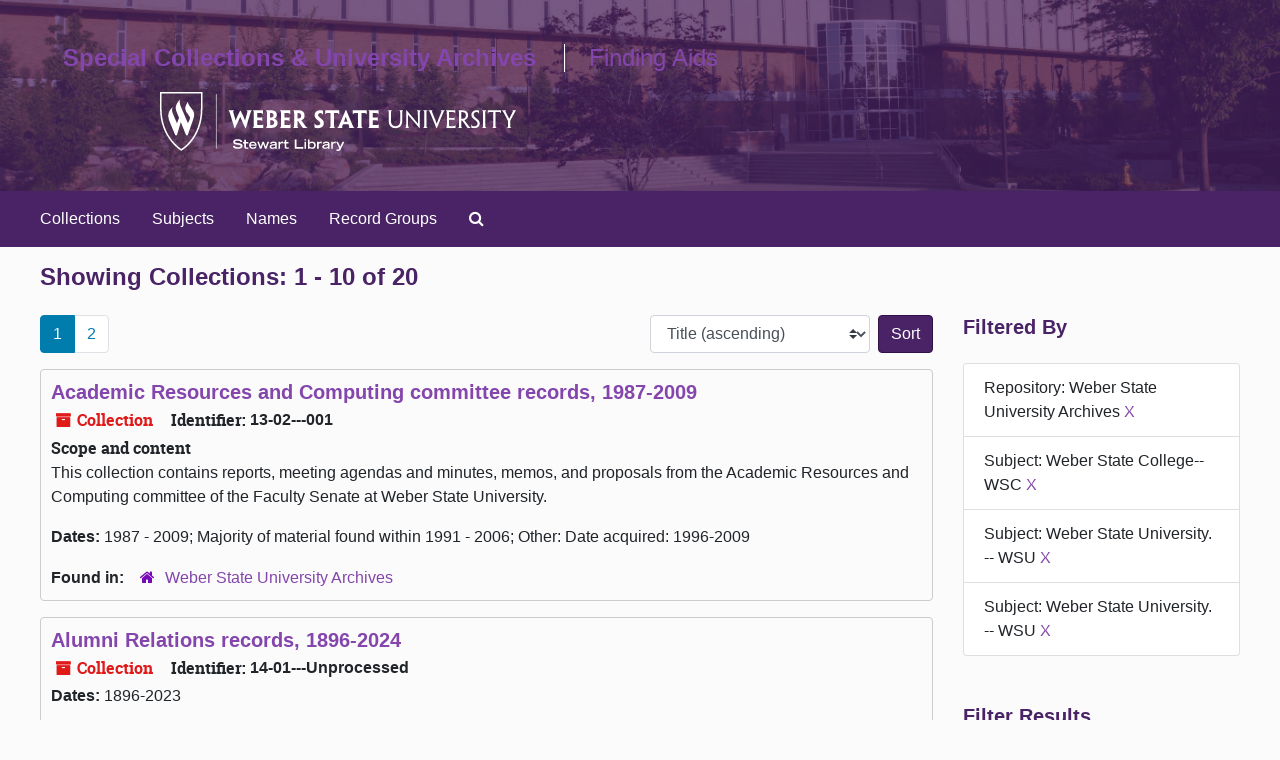

--- FILE ---
content_type: text/html;charset=utf-8
request_url: https://archivesspace.weber.edu/repositories/resources?q%5B%5D=%2A&op%5B%5D=&field%5B%5D=title&from_year%5B%5D=&to_year%5B%5D=&limit=resource&filter_fields%5B%5D=repository&filter_values%5B%5D=%2Frepositories%2F2&filter_fields%5B%5D=subjects&filter_values%5B%5D=Weber+State+College--WSC&filter_fields%5B%5D=subjects&filter_values%5B%5D=Weber+State+University.+--+WSU&filter_fields%5B%5D=subjects&filter_values%5B%5D=Weber+State+University.+--+WSU&sort=title_sort%20asc
body_size: 73465
content:
<!DOCTYPE html>
<html lang="en">
<head>
	<meta charset="utf-8"/>
	<meta http-equiv="X-UA-Compatible" content="IE=edge"/>
	<meta name="viewport" content="width=device-width, initial-scale=1">
	<link rel="icon" type="image/png" href="/favicon-AS.png">
<link rel="icon" type="image/svg+xml" href="/favicon-AS.svg">

	<title>Collections | ArchivesSpace Public Interface</title>
	<meta name="csrf-param" content="authenticity_token" />
<meta name="csrf-token" content="WJi3RF8/VMRnI6v47eoKqM+2/nI3XKrmhrcaMhv/v82dnYBlLJed1EzXNP0UZTJQ2VvOYlcnRpF22oHcdp87Ig==" />

		<meta name="referrer" content="origin-when-cross-origin" />

	<script>
	 var APP_PATH = '/';
	 var SHOW_IDENTIFIERS_IN_TREE = false;
	</script>

	<link rel="stylesheet" media="all" href="/assets/application-67cf249e227fdae75e9158bdac2224e4916dbbf18ad7ca8232c0b03f7af59b26.css" />
	<script src="/assets/application-589dd4e86c691634ac2aec1683b4c758133e463261a6795a9e45d0f75b93fad7.js"></script>

	

		<!-- Begin plugin layout -->
		<link rel="stylesheet" media="screen" href="/assets/custom.css" />
		<!-- End plugin layout -->
		<!-- Begin plugin layout -->
		
		<!-- End plugin layout -->
		<!-- Begin plugin layout -->
		
		<!-- End plugin layout -->
		<!-- Begin plugin layout -->
		
		<!-- End plugin layout -->
		<!-- Begin plugin layout -->
		
		<!-- End plugin layout -->

<!-- HTML5 shim and Respond.js for IE8 support of HTML5 elements and media queries -->
<!-- WARNING: Respond.js doesn't work if you view the page via file:// -->
<!--[if lt IE 9]>
	<script src="https://oss.maxcdn.com/html5shiv/3.7.3/html5shiv.min.js"></script>
	<script src="https://oss.maxcdn.com/respond/1.4.2/respond.min.js"></script>
<![endif]-->
</head>

<body class="min-h-screen d-flex flex-column">

		<!-- Begin plugin layout -->
		
		<!-- End plugin layout -->
		<!-- Begin plugin layout -->
		
		<!-- End plugin layout -->
		<!-- Begin plugin layout -->
		
		<!-- End plugin layout -->
		<!-- Begin plugin layout -->
		
		<!-- End plugin layout -->
		<!-- Begin plugin layout -->
		
		<!-- End plugin layout -->

	<div class="skipnav">
  <a class="sr-only sr-only-focusable" href="#maincontent">Skip to main content</a>
        <a class="sr-only sr-only-focusable" href="#searchresults">Skip to search results</a>
</div>


	<div class="container-fluid no-pad">
		<section id="header">
  <div class="row">
    <div class="col-sm-6" id="sl-logo-mobile">
      <a href="https://library.weber.edu/" title="Stewart Library's homepage"><img class="logo" src="/assets/images/library_horiz_white.svg" alt="WSU Stewart Library" /></a>
    </div>
    <div class="col-md-7" id="site-name">
      <h1><a href="https://library.weber.edu/scua" title="Special Collections and University Archives homepage">Special Collections & University Archives</a></h1>
      <h1 class="h1-border-left"><a href="/" title="Homepage">Finding Aids</a></h1>
    </div>
    <div class="col-md-5" id="sl-logo">
    <a href="https://library.weber.edu/" title="Stewart Library's homepage"><img class="logo" src="/assets/images/library_horiz_white.svg" alt="WSU Stewart Library" /></a>
    </div>
  </div>
</section>


<div class="d-flex justify-content-start align-items-start">
		<section id="navigation">
  <nav class="navbar navbar-expand-lg navbar-light navbar-default bg-light p-0" aria-label="top-level navigation">
      <button type="button" class="navbar-toggler m-2 ml-auto" data-toggle="collapse" data-target="#collapsemenu" aria-expanded="false">
        <div class="container">
          <span class="sr-only">Navigation menu for smaller devices</span>
          <span class="navbar-toggler-icon"></span>
        </div>
      </button>
      <div class="collapse navbar-collapse top-bar pl-4" id="collapsemenu">
        <ul class="navbar-nav mr-auto">
            <li class="nav-item p-2">
              <a class="nav-link" href="/repositories/resources">Collections</a>
            </li>
            <li class="nav-item p-2">
              <a class="nav-link" href="/subjects">Subjects</a>
            </li>
            <li class="nav-item p-2">
              <a class="nav-link" href="/agents">Names</a>
            </li>
            <li class="nav-item p-2">
              <a class="nav-link" href="/classifications">Record Groups</a>
            </li>
            <li class="nav-item p-2"><a class="nav-link" href="/search?reset=true" title="Search The Archives">
                <span class="fa fa-search" aria-hidden="true"></span>
                <span class="sr-only">Search The Archives</span>
              </a>
            </li>
        </ul>
      </div>
  </nav>
</section>

	</div>

	<section id="content" class="container-fluid mt-2 pt-2 flex-grow-1">
		<a name="maincontent" id="maincontent"></a>
		
		<div class="row">
  <div class="col-sm-12">
     



  <h2>Showing Collections: 1 - 10 of 20</h2>
  </div>
</div>

<div class="row">
  <div class="col-sm-9">
    <a name="main" title="Main Content"></a>
    <div class="row my-3">
      <div class="w-100 px-bs d-flex flex-wrap justify-content-end gap-2">
          <div class="flex-grow-1">
            <nav id="paging" class="d-flex">
  <ul class="pagination flex-wrap mb-0">
        <li class="active page-item"><a class="page-link"  href="#">1</a></li>
        <li class="page-item"><a class="page-link"  href="/repositories/resources?q[]=%2A&amp;op[]=&amp;field[]=title&amp;from_year[]=&amp;to_year[]=&amp;limit=resource&amp;filter_fields[]=repository&amp;filter_values[]=%2Frepositories%2F2&amp;filter_fields[]=subjects&amp;filter_values[]=Weber+State+College--WSC&amp;filter_fields[]=subjects&amp;filter_values[]=Weber+State+University.+--+WSU&amp;filter_fields[]=subjects&amp;filter_values[]=Weber+State+University.+--+WSU&amp;sort=title_sort asc&page=2">2</a></li>
  </ul>
</nav>

          </div>
        <div>
          


<div class="sorter d-flex align-items-center justify-content-end">
 <form class="form-horizontal d-flex align-items-center justify-content-end" action="/repositories/resources?q[]=%2A&amp;op[]=&amp;field[]=title&amp;from_year[]=&amp;to_year[]=&amp;limit=resource" accept-charset="UTF-8" method="get"><input name="utf8" type="hidden" value="&#x2713;" autocomplete="off" />
     <input type="hidden" name="q[]" id="q_0" value="*" autocomplete="off" />
  <input type="hidden" name="op[]" id="op_0" value="" autocomplete="off" />
  <input type="hidden" name="field[]" id="field_0" value="title" autocomplete="off" />
  <input type="hidden" name="from_year[]" id="from_year_0" value="" autocomplete="off" />
  <input type="hidden" name="to_year[]" id="to_year_0" value="" autocomplete="off" />
  <input type="hidden" name="limit" id="limit" value="resource" autocomplete="off" />
  <input type="hidden" name="filter_fields[]" id="filter_fields_0" value="repository" autocomplete="off" />
  <input type="hidden" name="filter_fields[]" id="filter_fields_1" value="subjects" autocomplete="off" />
  <input type="hidden" name="filter_fields[]" id="filter_fields_2" value="subjects" autocomplete="off" />
  <input type="hidden" name="filter_fields[]" id="filter_fields_3" value="subjects" autocomplete="off" />
  <input type="hidden" name="filter_values[]" id="filter_values_0" value="/repositories/2" autocomplete="off" />
  <input type="hidden" name="filter_values[]" id="filter_values_1" value="Weber State College--WSC" autocomplete="off" />
  <input type="hidden" name="filter_values[]" id="filter_values_2" value="Weber State University. -- WSU" autocomplete="off" />
  <input type="hidden" name="filter_values[]" id="filter_values_3" value="Weber State University. -- WSU" autocomplete="off" />
  <input type="hidden" name="action" id="action" value="index" autocomplete="off" />

   <label class="sr-only" for="sort">Sort by:</label>
   <select name="sort" id="sort" class="custom-select"><option value="">Relevance</option>
<option selected="selected" value="title_sort asc">Title (ascending)</option>
<option value="title_sort desc">Title (descending)</option>
<option value="year_sort asc">Year (ascending)</option>
<option value="year_sort desc">Year (descending)</option>
<option value="identifier asc">Identifier (ascending)</option>
<option value="identifier desc">Identifier (descending)</option></select>
   <input type="submit" name="commit" value="Sort" class="btn btn-primary ml-2" data-disable-with="Sort" />
</form></div>

        </div>
      </div>
    </div>
    <div class="row search-results"><div class="col-sm-12">

    <a name="searchresults" id="searchresults"></a>

         <div class="recordrow" style="clear:both" data-uri="/repositories/2/resources/1905">
    

<h3>
    <a class="record-title" href="/repositories/2/resources/1905">
      Academic Resources and Computing committee records, 1987-2009
    </a>
</h3>


<div class="badge-and-identifier">
  <div class="record-type-badge resource">
    <i class="fa fa-archive"></i>&#160;Collection 
  </div>
    <div class="identifier">
      <span class="id-label">Identifier:</span>&#160;<span class="component">13-02---001</span>
    </div>
</div>

    <div class="recordsummary" style="clear:both">

    <div class="abstract single_note">
      <span class='inline-label'>Scope and content</span>
        <p>This collection contains reports, meeting agendas and minutes, memos, and proposals from the Academic Resources and Computing committee of the Faculty Senate at Weber State University.</p>
    </div>

    <div class="dates">
        <strong>Dates: </strong>
      1987 - 2009; Majority of material found within 1991 - 2006; Other: Date acquired: 1996-2009
    </div>

  <div class="staff-hidden d-none">
  </div>

    

  <div class="result_context">
      <strong>Found in: </strong>
<span class="repo_name">
  <span class='record-type-badge repository' aria-hidden='true'>       <i class='fa fa-home'></i>     </span>
  <a href="/repositories/2">Weber State University Archives</a>
</span>

  </div>




</div>



   </div>

         <div class="recordrow" style="clear:both" data-uri="/repositories/2/resources/58">
    

<h3>
    <a class="record-title" href="/repositories/2/resources/58">
      Alumni Relations records, 1896-2024
    </a>
</h3>


<div class="badge-and-identifier">
  <div class="record-type-badge resource">
    <i class="fa fa-archive"></i>&#160;Collection 
  </div>
    <div class="identifier">
      <span class="id-label">Identifier:</span>&#160;<span class="component">14-01---Unprocessed</span>
    </div>
</div>

    <div class="recordsummary" style="clear:both">


    <div class="dates">
        <strong>Dates: </strong>
      1896-2023
    </div>

  <div class="staff-hidden d-none">
  </div>

    

  <div class="result_context">
      <strong>Found in: </strong>
<span class="repo_name">
  <span class='record-type-badge repository' aria-hidden='true'>       <i class='fa fa-home'></i>     </span>
  <a href="/repositories/2">Weber State University Archives</a>
</span>

  </div>




</div>



   </div>

         <div class="recordrow" style="clear:both" data-uri="/repositories/2/resources/1984">
    

<h3>
    <a class="record-title" href="/repositories/2/resources/1984">
      Beta Alpha Psi records
    </a>
</h3>


<div class="badge-and-identifier">
  <div class="record-type-badge resource">
    <i class="fa fa-archive"></i>&#160;Collection 
  </div>
    <div class="identifier">
      <span class="id-label">Identifier:</span>&#160;<span class="component">16-05-04-001</span>
    </div>
</div>

    <div class="recordsummary" style="clear:both">

    <div class="abstract single_note">
      <span class='inline-label'>Scope and Content</span>
        <p>This collection contains scrapbooks, programs, photographs, calendars, schedules, framed photo, letters, and memos.</p>
    </div>

    <div class="dates">
        <strong>Dates: </strong>
      1987 - 2015; Other: Date acquired: 2012 (2012-014).; Majority of material found within 1995 - 2000
    </div>

  <div class="staff-hidden d-none">
  </div>

    

  <div class="result_context">
      <strong>Found in: </strong>
<span class="repo_name">
  <span class='record-type-badge repository' aria-hidden='true'>       <i class='fa fa-home'></i>     </span>
  <a href="/repositories/2">Weber State University Archives</a>
</span>

  </div>




</div>



   </div>

         <div class="recordrow" style="clear:both" data-uri="/repositories/2/resources/47">
    

<h3>
    <a class="record-title" href="/repositories/2/resources/47">
      Campus Planning and Construction architectural drawings
    </a>
</h3>


<div class="badge-and-identifier">
  <div class="record-type-badge resource">
    <i class="fa fa-archive"></i>&#160;Collection 
  </div>
    <div class="identifier">
      <span class="id-label">Identifier:</span>&#160;<span class="component">19-02-02-001</span>
    </div>
</div>

    <div class="recordsummary" style="clear:both">

    <div class="abstract single_note">
      <span class='inline-label'>Arrangement</span>
        <p>Drawings have been arranged into groups of related buildings, then ordered alphabetically. Series 1: Academic buildings, 1955-2002; Series 2: Administration and maintenance buildings, 1960-1995; Series 3: Annexes and campus residences, 1974-1992; Series 4: Davis Center in Layton, 1986-2008; Series 5: LDS Institute of Religion, 1955-1970; Series 6: Promontory Tower, 1967-1996; Series 7: Residence halls and student housing, 1963-1999; Series 8: Sports and events buildings, 1985-1993.</p>
    </div>

    <div class="dates">
        <strong>Dates: </strong>
      1955-2024; Other: Date acquired: 2013-06-01
    </div>

  <div class="staff-hidden d-none">
  </div>

    

  <div class="result_context">
      <strong>Found in: </strong>
<span class="repo_name">
  <span class='record-type-badge repository' aria-hidden='true'>       <i class='fa fa-home'></i>     </span>
  <a href="/repositories/2">Weber State University Archives</a>
</span>

  </div>




</div>



   </div>

         <div class="recordrow" style="clear:both" data-uri="/repositories/2/resources/25">
    

<h3>
    <a class="record-title" href="/repositories/2/resources/25">
      College of Applied Science and Technology records
    </a>
</h3>


<div class="badge-and-identifier">
  <div class="record-type-badge resource">
    <i class="fa fa-archive"></i>&#160;Collection 
  </div>
    <div class="identifier">
      <span class="id-label">Identifier:</span>&#160;<span class="component">04-00---001</span>
    </div>
</div>

    <div class="recordsummary" style="clear:both">

    <div class="abstract single_note">
      <span class='inline-label'>Arrangement</span>
        <p>This collection is organized into the four categories; Series 1, Director of Vocational Education, 1972-1977; Series 2, Department of Special Proposals, Skill Center, 1972-1982; Series 3, Skill Center, 1974-1981; Series 4, Vocational Education, 1975-1993.</p>
    </div>

    <div class="dates">
        <strong>Dates: </strong>
      1971-2022; Other: Date acquired: 1982
    </div>

  <div class="staff-hidden d-none">
  </div>

    

  <div class="result_context">
      <strong>Found in: </strong>
<span class="repo_name">
  <span class='record-type-badge repository' aria-hidden='true'>       <i class='fa fa-home'></i>     </span>
  <a href="/repositories/2">Weber State University Archives</a>
</span>

  </div>




</div>



   </div>

         <div class="recordrow" style="clear:both" data-uri="/repositories/2/resources/2058">
    

<h3>
    <a class="record-title" href="/repositories/2/resources/2058">
      Constitutional Review, Apportionment, and Organization Committee records
    </a>
</h3>


<div class="badge-and-identifier">
  <div class="record-type-badge resource">
    <i class="fa fa-archive"></i>&#160;Collection 
  </div>
    <div class="identifier">
      <span class="id-label">Identifier:</span>&#160;<span class="component">13-05---001</span>
    </div>
</div>

    <div class="recordsummary" style="clear:both">

    <div class="abstract single_note">
      <span class='inline-label'>Scope and Contents</span>
        <p>The collection includes memoranda, meeting minutes, agendas, faculty lists, and reports.</p>
    </div>

    <div class="dates">
        <strong>Dates: </strong>
      1973 - 2003; Majority of material found within 1980 - 1997; Other: Date acquired:
    </div>

  <div class="staff-hidden d-none">
  </div>

    

  <div class="result_context">
      <strong>Found in: </strong>
<span class="repo_name">
  <span class='record-type-badge repository' aria-hidden='true'>       <i class='fa fa-home'></i>     </span>
  <a href="/repositories/2">Weber State University Archives</a>
</span>

  </div>




</div>



   </div>

         <div class="recordrow" style="clear:both" data-uri="/repositories/2/resources/40">
    

<h3>
    <a class="record-title" href="/repositories/2/resources/40">
      Daniel L. Martino papers
    </a>
</h3>


<div class="badge-and-identifier">
  <div class="record-type-badge resource">
    <i class="fa fa-archive"></i>&#160;Collection 
  </div>
    <div class="identifier">
      <span class="id-label">Identifier:</span>&#160;<span class="component">05-04-03-001</span>
    </div>
</div>

    <div class="recordsummary" style="clear:both">

    <div class="abstract single_note">
      <span class='inline-label'>Arrangement</span>
        <p>Arranged into seven series: Series 1, Professional publications, documents, and records, 1928-1997; Series 2, Teaching and classroom materials, 1936-1996; Series 3, Correspondence, 1968-1997; Series 4, Awards, 1979-1995; Series 5, Books, 1917-1985; Series 6, Photographs and slides, 1941-1995; Series 7, Newspaper clippings and event programs, 1946-2000.</p>
    </div>

    <div class="dates">
        <strong>Dates: </strong>
      1917-2000; Other: Date acquired: 2011-06-05
    </div>

  <div class="staff-hidden d-none">
  </div>

    

  <div class="result_context">
      <strong>Found in: </strong>
<span class="repo_name">
  <span class='record-type-badge repository' aria-hidden='true'>       <i class='fa fa-home'></i>     </span>
  <a href="/repositories/2">Weber State University Archives</a>
</span>

  </div>




</div>



   </div>

         <div class="recordrow" style="clear:both" data-uri="/repositories/2/resources/2258">
    

<h3>
    <a class="record-title" href="/repositories/2/resources/2258">
      Dean W. Hurst Collection
    </a>
</h3>


<div class="badge-and-identifier">
  <div class="record-type-badge resource">
    <i class="fa fa-archive"></i>&#160;Collection 
  </div>
    <div class="identifier">
      <span class="id-label">Identifier:</span>&#160;<span class="component">14-00-001</span>
    </div>
</div>

    <div class="recordsummary" style="clear:both">

    <div class="abstract single_note">
      <span class='inline-label'>Scope and Contents</span>
        <p>This collection consists of correspondence, photographs, awards and honors, yearbooks, ephemera, scrapbooks and Waldo drawing all belonging to Dean and Carol Hurst.</p>
    </div>

    <div class="dates">
        <strong>Dates: </strong>
      1929-2017
    </div>

  <div class="staff-hidden d-none">
  </div>

    

  <div class="result_context">
      <strong>Found in: </strong>
<span class="repo_name">
  <span class='record-type-badge repository' aria-hidden='true'>       <i class='fa fa-home'></i>     </span>
  <a href="/repositories/2">Weber State University Archives</a>
</span>

  </div>




</div>



   </div>

         <div class="recordrow" style="clear:both" data-uri="/repositories/2/resources/2036">
    

<h3>
    <a class="record-title" href="/repositories/2/resources/2036">
      Environmental Issues Committee records
    </a>
</h3>


<div class="badge-and-identifier">
  <div class="record-type-badge resource">
    <i class="fa fa-archive"></i>&#160;Collection 
  </div>
    <div class="identifier">
      <span class="id-label">Identifier:</span>&#160;<span class="component">13-07---001</span>
    </div>
</div>

    <div class="recordsummary" style="clear:both">

    <div class="abstract single_note">
      <span class='inline-label'>Scope and Contents</span>
        <p>The collection includes memoranda and ephemera.</p>
    </div>

    <div class="dates">
        <strong>Dates: </strong>
      1973-2015; Other: Date acquired: 1996, 1998
    </div>

  <div class="staff-hidden d-none">
  </div>

    

  <div class="result_context">
      <strong>Found in: </strong>
<span class="repo_name">
  <span class='record-type-badge repository' aria-hidden='true'>       <i class='fa fa-home'></i>     </span>
  <a href="/repositories/2">Weber State University Archives</a>
</span>

  </div>




</div>



   </div>

         <div class="recordrow" style="clear:both" data-uri="/repositories/2/resources/2120">
    

<h3>
    <a class="record-title" href="/repositories/2/resources/2120">
      Executive Committee records
    </a>
</h3>


<div class="badge-and-identifier">
  <div class="record-type-badge resource">
    <i class="fa fa-archive"></i>&#160;Collection 
  </div>
    <div class="identifier">
      <span class="id-label">Identifier:</span>&#160;<span class="component">13-01---001</span>
    </div>
</div>

    <div class="recordsummary" style="clear:both">

    <div class="abstract single_note">
      <span class='inline-label'>Scope and Contents</span>
        <p>The collection includes memoranda, meeting minutes, reports, agendas, schedules, directories, and articles.</p>
    </div>

    <div class="dates">
        <strong>Dates: </strong>
      1973 - 2008; Majority of material found within 1988 - 2002; Other: Date acquired: 1982, 1986, 1986, 1996, 1998, 2000, 2001, 2006, 2009, 2017
    </div>

  <div class="staff-hidden d-none">
  </div>

    

  <div class="result_context">
      <strong>Found in: </strong>
<span class="repo_name">
  <span class='record-type-badge repository' aria-hidden='true'>       <i class='fa fa-home'></i>     </span>
  <a href="/repositories/2">Weber State University Archives</a>
</span>

  </div>




</div>



   </div>

    </div></div>
    <div class="row mt-2"><div class="col-sm-12">
    <nav id="paging_bottom" class="d-flex">
  <ul class="pagination flex-wrap mb-0">
        <li class="active page-item"><a class="page-link"  href="#">1</a></li>
        <li class="page-item"><a class="page-link"  href="/repositories/resources?q[]=%2A&amp;op[]=&amp;field[]=title&amp;from_year[]=&amp;to_year[]=&amp;limit=resource&amp;filter_fields[]=repository&amp;filter_values[]=%2Frepositories%2F2&amp;filter_fields[]=subjects&amp;filter_values[]=Weber+State+College--WSC&amp;filter_fields[]=subjects&amp;filter_values[]=Weber+State+University.+--+WSU&amp;filter_fields[]=subjects&amp;filter_values[]=Weber+State+University.+--+WSU&amp;sort=title_sort asc&page=2">2</a></li>
  </ul>
</nav>

    </div></div>
  </div>
  <div id="filter-sidebar" class="col-sm-3">
    <a name="filter" title="Filter Results"></a>
    
<div class="filters my-3">
    <h3>Filtered By </h3>
       <ul class='p-0 mt-4 mb-5'>
      <li class="list-group-item"><span class="filter">Repository: Weber State University Archives
        <a href="/repositories/resources?q[]=%2A&amp;op[]=&amp;field[]=title&amp;from_year[]=&amp;to_year[]=&amp;limit=resource&amp;filter_fields[]=subjects&amp;filter_values[]=Weber+State+College--WSC&amp;filter_fields[]=subjects&amp;filter_values[]=Weber+State+University.+--+WSU&amp;filter_fields[]=subjects&amp;filter_values[]=Weber+State+University.+--+WSU&amp;sort=title_sort asc"
          title="Remove this filter " class="delete_filter">X</a>
      </li>
      <li class="list-group-item"><span class="filter">Subject: Weber State College--WSC
        <a href="/repositories/resources?q[]=%2A&amp;op[]=&amp;field[]=title&amp;from_year[]=&amp;to_year[]=&amp;limit=resource&amp;filter_fields[]=repository&amp;filter_values[]=%2Frepositories%2F2&amp;filter_fields[]=subjects&amp;filter_values[]=Weber+State+University.+--+WSU&amp;filter_fields[]=subjects&amp;filter_values[]=Weber+State+University.+--+WSU&amp;sort=title_sort asc"
          title="Remove this filter " class="delete_filter">X</a>
      </li>
      <li class="list-group-item"><span class="filter">Subject: Weber State University. -- WSU
        <a href="/repositories/resources?q[]=%2A&amp;op[]=&amp;field[]=title&amp;from_year[]=&amp;to_year[]=&amp;limit=resource&amp;filter_fields[]=repository&amp;filter_values[]=%2Frepositories%2F2&amp;filter_fields[]=subjects&amp;filter_values[]=Weber+State+College--WSC&amp;filter_fields[]=subjects&amp;filter_values[]=Weber+State+University.+--+WSU&amp;sort=title_sort asc"
          title="Remove this filter " class="delete_filter">X</a>
      </li>
      <li class="list-group-item"><span class="filter">Subject: Weber State University. -- WSU
        <a href="/repositories/resources?q[]=%2A&amp;op[]=&amp;field[]=title&amp;from_year[]=&amp;to_year[]=&amp;limit=resource&amp;filter_fields[]=repository&amp;filter_values[]=%2Frepositories%2F2&amp;filter_fields[]=subjects&amp;filter_values[]=Weber+State+College--WSC&amp;filter_fields[]=subjects&amp;filter_values[]=Weber+State+University.+--+WSU&amp;sort=title_sort asc"
          title="Remove this filter " class="delete_filter">X</a>
      </li>
 </ul>
</div>

<h3 class=''>Filter Results</h3>
 <div class="filter_more">
   <form class="form-horizontal container mx-0 mt-4 mb-5" action="/repositories/resources?q[]=%2A&amp;op[]=&amp;field[]=title&amp;from_year[]=&amp;to_year[]=&amp;limit=resource" accept-charset="UTF-8" method="get"><input name="utf8" type="hidden" value="&#x2713;" autocomplete="off" />
          <input type="hidden" name="q[]" value="*" autocomplete="off" />
  <input type="hidden" name="op[]" value="" autocomplete="off" />
  <input type="hidden" name="field[]" value="title" autocomplete="off" />
  <input type="hidden" name="from_year[]" value="" autocomplete="off" />
  <input type="hidden" name="to_year[]" value="" autocomplete="off" />
  <input type="hidden" name="limit" value="resource" autocomplete="off" />
  <input type="hidden" name="filter_fields[]" value="repository" autocomplete="off" />
  <input type="hidden" name="filter_fields[]" value="subjects" autocomplete="off" />
  <input type="hidden" name="filter_fields[]" value="subjects" autocomplete="off" />
  <input type="hidden" name="filter_fields[]" value="subjects" autocomplete="off" />
  <input type="hidden" name="filter_values[]" value="/repositories/2" autocomplete="off" />
  <input type="hidden" name="filter_values[]" value="Weber State College--WSC" autocomplete="off" />
  <input type="hidden" name="filter_values[]" value="Weber State University. -- WSU" autocomplete="off" />
  <input type="hidden" name="filter_values[]" value="Weber State University. -- WSU" autocomplete="off" />
  <input type="hidden" name="action" value="index" autocomplete="off" />

          <div class="form-group row">
            <input type="hidden" name="sort" value="" autocomplete="off" />
            <label class="sr-only" for="filter_q">Search within results</label>
            <input type="text" name="filter_q[]" id="filter_q" placeholder="Search within results" class="form-control" />
          </div>
          <div class="form-group row">
            <div class="col-md-6 year_from p-0 pr-md-1">
              <label class="sr-only" for="filter_from_year">From year</label>
              <input type="text" name="filter_from_year" id="filter_from_year" size="4" maxlength="4" class="form-control" placeholder="From year" />
            </div>
            <div class="col-md-6 year_to p-0 pl-md-1 pt-3 pt-md-0">
              <label class="sr-only" for="filter_to_year">To year</label>
              <input type="text" name="filter_to_year" id="filter_to_year" size="4" maxlength="4" class="form-control" placeholder="To year" />
            </div>
          </div>
      <div class='row'>
        <input type="submit" name="commit" value="Search" class="btn btn-primary" data-disable-with="Search" />
      </div>
</form> </div>

<h3>Additional filters: </h3>
<dl id="facets">


    <div id="subject-facet">
      <dt class='mb-2 mt-3'>Subject</dt>
          <dd>
  <a href="/repositories/resources?q[]=%2A&amp;op[]=&amp;field[]=title&amp;from_year[]=&amp;to_year[]=&amp;limit=resource&amp;filter_fields[]=repository&amp;filter_values[]=%2Frepositories%2F2&amp;filter_fields[]=subjects&amp;filter_values[]=Weber+State+College--WSC&amp;filter_fields[]=subjects&amp;filter_values[]=Weber+State+University.+--+WSU&amp;filter_fields[]=subjects&amp;filter_values[]=Weber+State+University.+--+WSU&amp;sort=title_sort asc&amp;filter_fields[]=subjects&amp;filter_values[]=Weber+State+University--WSU"
    rel="nofollow"
    title="Filter By 'Weber State University--WSU'">
    Weber State University--WSU
  </a>
  <span class="badge badge-pill badge-dark">16</span>
</dd>

          <dd>
  <a href="/repositories/resources?q[]=%2A&amp;op[]=&amp;field[]=title&amp;from_year[]=&amp;to_year[]=&amp;limit=resource&amp;filter_fields[]=repository&amp;filter_values[]=%2Frepositories%2F2&amp;filter_fields[]=subjects&amp;filter_values[]=Weber+State+College--WSC&amp;filter_fields[]=subjects&amp;filter_values[]=Weber+State+University.+--+WSU&amp;filter_fields[]=subjects&amp;filter_values[]=Weber+State+University.+--+WSU&amp;sort=title_sort asc&amp;filter_fields[]=subjects&amp;filter_values[]=Universities+and+colleges."
    rel="nofollow"
    title="Filter By 'Universities and colleges.'">
    Universities and colleges.
  </a>
  <span class="badge badge-pill badge-dark">8</span>
</dd>

          <dd>
  <a href="/repositories/resources?q[]=%2A&amp;op[]=&amp;field[]=title&amp;from_year[]=&amp;to_year[]=&amp;limit=resource&amp;filter_fields[]=repository&amp;filter_values[]=%2Frepositories%2F2&amp;filter_fields[]=subjects&amp;filter_values[]=Weber+State+College--WSC&amp;filter_fields[]=subjects&amp;filter_values[]=Weber+State+University.+--+WSU&amp;filter_fields[]=subjects&amp;filter_values[]=Weber+State+University.+--+WSU&amp;sort=title_sort asc&amp;filter_fields[]=subjects&amp;filter_values[]=Faculty+member%2C+college+or+university"
    rel="nofollow"
    title="Filter By 'Faculty member, college or university'">
    Faculty member, college or university
  </a>
  <span class="badge badge-pill badge-dark">5</span>
</dd>

          <dd>
  <a href="/repositories/resources?q[]=%2A&amp;op[]=&amp;field[]=title&amp;from_year[]=&amp;to_year[]=&amp;limit=resource&amp;filter_fields[]=repository&amp;filter_values[]=%2Frepositories%2F2&amp;filter_fields[]=subjects&amp;filter_values[]=Weber+State+College--WSC&amp;filter_fields[]=subjects&amp;filter_values[]=Weber+State+University.+--+WSU&amp;filter_fields[]=subjects&amp;filter_values[]=Weber+State+University.+--+WSU&amp;sort=title_sort asc&amp;filter_fields[]=subjects&amp;filter_values[]=Weber+State+University.+--+WSU"
    rel="nofollow"
    title="Filter By 'Weber State University. -- WSU'">
    Weber State University. -- WSU
  </a>
  <span class="badge badge-pill badge-dark">4</span>
</dd>

          <dd>
  <a href="/repositories/resources?q[]=%2A&amp;op[]=&amp;field[]=title&amp;from_year[]=&amp;to_year[]=&amp;limit=resource&amp;filter_fields[]=repository&amp;filter_values[]=%2Frepositories%2F2&amp;filter_fields[]=subjects&amp;filter_values[]=Weber+State+College--WSC&amp;filter_fields[]=subjects&amp;filter_values[]=Weber+State+University.+--+WSU&amp;filter_fields[]=subjects&amp;filter_values[]=Weber+State+University.+--+WSU&amp;sort=title_sort asc&amp;filter_fields[]=subjects&amp;filter_values[]=Clippings+%28books%2C+newspapers%2C+etc.%29."
    rel="nofollow"
    title="Filter By 'Clippings (books, newspapers, etc.).'">
    Clippings (books, newspapers, etc.).
  </a>
  <span class="badge badge-pill badge-dark">3</span>
</dd>

        <div class="more-facets">
          <button type="button" class="more-facets__more mb-1 btn btn-sm">
            More <i class="fa fa-chevron-down"></i>
          </button>
          <div class="more-facets__facets">
              <dd>
  <a href="/repositories/resources?q[]=%2A&amp;op[]=&amp;field[]=title&amp;from_year[]=&amp;to_year[]=&amp;limit=resource&amp;filter_fields[]=repository&amp;filter_values[]=%2Frepositories%2F2&amp;filter_fields[]=subjects&amp;filter_values[]=Weber+State+College--WSC&amp;filter_fields[]=subjects&amp;filter_values[]=Weber+State+University.+--+WSU&amp;filter_fields[]=subjects&amp;filter_values[]=Weber+State+University.+--+WSU&amp;sort=title_sort asc&amp;filter_fields[]=subjects&amp;filter_values[]=Committees."
    rel="nofollow"
    title="Filter By 'Committees.'">
    Committees.
  </a>
  <span class="badge badge-pill badge-dark">3</span>
</dd>

              <dd>
  <a href="/repositories/resources?q[]=%2A&amp;op[]=&amp;field[]=title&amp;from_year[]=&amp;to_year[]=&amp;limit=resource&amp;filter_fields[]=repository&amp;filter_values[]=%2Frepositories%2F2&amp;filter_fields[]=subjects&amp;filter_values[]=Weber+State+College--WSC&amp;filter_fields[]=subjects&amp;filter_values[]=Weber+State+University.+--+WSU&amp;filter_fields[]=subjects&amp;filter_values[]=Weber+State+University.+--+WSU&amp;sort=title_sort asc&amp;filter_fields[]=subjects&amp;filter_values[]=Corporate+minutes."
    rel="nofollow"
    title="Filter By 'Corporate minutes.'">
    Corporate minutes.
  </a>
  <span class="badge badge-pill badge-dark">3</span>
</dd>

              <dd>
  <a href="/repositories/resources?q[]=%2A&amp;op[]=&amp;field[]=title&amp;from_year[]=&amp;to_year[]=&amp;limit=resource&amp;filter_fields[]=repository&amp;filter_values[]=%2Frepositories%2F2&amp;filter_fields[]=subjects&amp;filter_values[]=Weber+State+College--WSC&amp;filter_fields[]=subjects&amp;filter_values[]=Weber+State+University.+--+WSU&amp;filter_fields[]=subjects&amp;filter_values[]=Weber+State+University.+--+WSU&amp;sort=title_sort asc&amp;filter_fields[]=subjects&amp;filter_values[]=Letters."
    rel="nofollow"
    title="Filter By 'Letters.'">
    Letters.
  </a>
  <span class="badge badge-pill badge-dark">3</span>
</dd>

              <dd>
  <a href="/repositories/resources?q[]=%2A&amp;op[]=&amp;field[]=title&amp;from_year[]=&amp;to_year[]=&amp;limit=resource&amp;filter_fields[]=repository&amp;filter_values[]=%2Frepositories%2F2&amp;filter_fields[]=subjects&amp;filter_values[]=Weber+State+College--WSC&amp;filter_fields[]=subjects&amp;filter_values[]=Weber+State+University.+--+WSU&amp;filter_fields[]=subjects&amp;filter_values[]=Weber+State+University.+--+WSU&amp;sort=title_sort asc&amp;filter_fields[]=subjects&amp;filter_values[]=Photographs."
    rel="nofollow"
    title="Filter By 'Photographs.'">
    Photographs.
  </a>
  <span class="badge badge-pill badge-dark">3</span>
</dd>

              <dd>
  <a href="/repositories/resources?q[]=%2A&amp;op[]=&amp;field[]=title&amp;from_year[]=&amp;to_year[]=&amp;limit=resource&amp;filter_fields[]=repository&amp;filter_values[]=%2Frepositories%2F2&amp;filter_fields[]=subjects&amp;filter_values[]=Weber+State+College--WSC&amp;filter_fields[]=subjects&amp;filter_values[]=Weber+State+University.+--+WSU&amp;filter_fields[]=subjects&amp;filter_values[]=Weber+State+University.+--+WSU&amp;sort=title_sort asc&amp;filter_fields[]=subjects&amp;filter_values[]=Universities+and+colleges--Accounting."
    rel="nofollow"
    title="Filter By 'Universities and colleges--Accounting.'">
    Universities and colleges--Accounting.
  </a>
  <span class="badge badge-pill badge-dark">3</span>
</dd>

              <dd>
  <a href="/repositories/resources?q[]=%2A&amp;op[]=&amp;field[]=title&amp;from_year[]=&amp;to_year[]=&amp;limit=resource&amp;filter_fields[]=repository&amp;filter_values[]=%2Frepositories%2F2&amp;filter_fields[]=subjects&amp;filter_values[]=Weber+State+College--WSC&amp;filter_fields[]=subjects&amp;filter_values[]=Weber+State+University.+--+WSU&amp;filter_fields[]=subjects&amp;filter_values[]=Weber+State+University.+--+WSU&amp;sort=title_sort asc&amp;filter_fields[]=subjects&amp;filter_values[]=Curriculum."
    rel="nofollow"
    title="Filter By 'Curriculum.'">
    Curriculum.
  </a>
  <span class="badge badge-pill badge-dark">2</span>
</dd>

              <dd>
  <a href="/repositories/resources?q[]=%2A&amp;op[]=&amp;field[]=title&amp;from_year[]=&amp;to_year[]=&amp;limit=resource&amp;filter_fields[]=repository&amp;filter_values[]=%2Frepositories%2F2&amp;filter_fields[]=subjects&amp;filter_values[]=Weber+State+College--WSC&amp;filter_fields[]=subjects&amp;filter_values[]=Weber+State+University.+--+WSU&amp;filter_fields[]=subjects&amp;filter_values[]=Weber+State+University.+--+WSU&amp;sort=title_sort asc&amp;filter_fields[]=subjects&amp;filter_values[]=Faculty+member%2C+College+or+university."
    rel="nofollow"
    title="Filter By 'Faculty member, College or university.'">
    Faculty member, College or university.
  </a>
  <span class="badge badge-pill badge-dark">2</span>
</dd>

              <dd>
  <a href="/repositories/resources?q[]=%2A&amp;op[]=&amp;field[]=title&amp;from_year[]=&amp;to_year[]=&amp;limit=resource&amp;filter_fields[]=repository&amp;filter_values[]=%2Frepositories%2F2&amp;filter_fields[]=subjects&amp;filter_values[]=Weber+State+College--WSC&amp;filter_fields[]=subjects&amp;filter_values[]=Weber+State+University.+--+WSU&amp;filter_fields[]=subjects&amp;filter_values[]=Weber+State+University.+--+WSU&amp;sort=title_sort asc&amp;filter_fields[]=subjects&amp;filter_values[]=American+literature"
    rel="nofollow"
    title="Filter By 'American literature'">
    American literature
  </a>
  <span class="badge badge-pill badge-dark">1</span>
</dd>

              <dd>
  <a href="/repositories/resources?q[]=%2A&amp;op[]=&amp;field[]=title&amp;from_year[]=&amp;to_year[]=&amp;limit=resource&amp;filter_fields[]=repository&amp;filter_values[]=%2Frepositories%2F2&amp;filter_fields[]=subjects&amp;filter_values[]=Weber+State+College--WSC&amp;filter_fields[]=subjects&amp;filter_values[]=Weber+State+University.+--+WSU&amp;filter_fields[]=subjects&amp;filter_values[]=Weber+State+University.+--+WSU&amp;sort=title_sort asc&amp;filter_fields[]=subjects&amp;filter_values[]=Awards."
    rel="nofollow"
    title="Filter By 'Awards.'">
    Awards.
  </a>
  <span class="badge badge-pill badge-dark">1</span>
</dd>

              <dd>
  <a href="/repositories/resources?q[]=%2A&amp;op[]=&amp;field[]=title&amp;from_year[]=&amp;to_year[]=&amp;limit=resource&amp;filter_fields[]=repository&amp;filter_values[]=%2Frepositories%2F2&amp;filter_fields[]=subjects&amp;filter_values[]=Weber+State+College--WSC&amp;filter_fields[]=subjects&amp;filter_values[]=Weber+State+University.+--+WSU&amp;filter_fields[]=subjects&amp;filter_values[]=Weber+State+University.+--+WSU&amp;sort=title_sort asc&amp;filter_fields[]=subjects&amp;filter_values[]=Beta+Alpha+Psi%3A+Theta+Tau+chapter+at+Weber+State+University"
    rel="nofollow"
    title="Filter By 'Beta Alpha Psi: Theta Tau chapter at Weber State University'">
    Beta Alpha Psi: Theta Tau chapter at Weber State University
  </a>
  <span class="badge badge-pill badge-dark">1</span>
</dd>

              <dd>
  <a href="/repositories/resources?q[]=%2A&amp;op[]=&amp;field[]=title&amp;from_year[]=&amp;to_year[]=&amp;limit=resource&amp;filter_fields[]=repository&amp;filter_values[]=%2Frepositories%2F2&amp;filter_fields[]=subjects&amp;filter_values[]=Weber+State+College--WSC&amp;filter_fields[]=subjects&amp;filter_values[]=Weber+State+University.+--+WSU&amp;filter_fields[]=subjects&amp;filter_values[]=Weber+State+University.+--+WSU&amp;sort=title_sort asc&amp;filter_fields[]=subjects&amp;filter_values[]=British+literature"
    rel="nofollow"
    title="Filter By 'British literature'">
    British literature
  </a>
  <span class="badge badge-pill badge-dark">1</span>
</dd>

              <dd>
  <a href="/repositories/resources?q[]=%2A&amp;op[]=&amp;field[]=title&amp;from_year[]=&amp;to_year[]=&amp;limit=resource&amp;filter_fields[]=repository&amp;filter_values[]=%2Frepositories%2F2&amp;filter_fields[]=subjects&amp;filter_values[]=Weber+State+College--WSC&amp;filter_fields[]=subjects&amp;filter_values[]=Weber+State+University.+--+WSU&amp;filter_fields[]=subjects&amp;filter_values[]=Weber+State+University.+--+WSU&amp;sort=title_sort asc&amp;filter_fields[]=subjects&amp;filter_values[]=Church+of+Jesus+Christ+of+Latter-day+Saints"
    rel="nofollow"
    title="Filter By 'Church of Jesus Christ of Latter-day Saints'">
    Church of Jesus Christ of Latter-day Saints
  </a>
  <span class="badge badge-pill badge-dark">1</span>
</dd>

              <dd>
  <a href="/repositories/resources?q[]=%2A&amp;op[]=&amp;field[]=title&amp;from_year[]=&amp;to_year[]=&amp;limit=resource&amp;filter_fields[]=repository&amp;filter_values[]=%2Frepositories%2F2&amp;filter_fields[]=subjects&amp;filter_values[]=Weber+State+College--WSC&amp;filter_fields[]=subjects&amp;filter_values[]=Weber+State+University.+--+WSU&amp;filter_fields[]=subjects&amp;filter_values[]=Weber+State+University.+--+WSU&amp;sort=title_sort asc&amp;filter_fields[]=subjects&amp;filter_values[]=College+student+government."
    rel="nofollow"
    title="Filter By 'College student government.'">
    College student government.
  </a>
  <span class="badge badge-pill badge-dark">1</span>
</dd>

              <dd>
  <a href="/repositories/resources?q[]=%2A&amp;op[]=&amp;field[]=title&amp;from_year[]=&amp;to_year[]=&amp;limit=resource&amp;filter_fields[]=repository&amp;filter_values[]=%2Frepositories%2F2&amp;filter_fields[]=subjects&amp;filter_values[]=Weber+State+College--WSC&amp;filter_fields[]=subjects&amp;filter_values[]=Weber+State+University.+--+WSU&amp;filter_fields[]=subjects&amp;filter_values[]=Weber+State+University.+--+WSU&amp;sort=title_sort asc&amp;filter_fields[]=subjects&amp;filter_values[]=Community+theater."
    rel="nofollow"
    title="Filter By 'Community theater.'">
    Community theater.
  </a>
  <span class="badge badge-pill badge-dark">1</span>
</dd>

              <dd>
  <a href="/repositories/resources?q[]=%2A&amp;op[]=&amp;field[]=title&amp;from_year[]=&amp;to_year[]=&amp;limit=resource&amp;filter_fields[]=repository&amp;filter_values[]=%2Frepositories%2F2&amp;filter_fields[]=subjects&amp;filter_values[]=Weber+State+College--WSC&amp;filter_fields[]=subjects&amp;filter_values[]=Weber+State+University.+--+WSU&amp;filter_fields[]=subjects&amp;filter_values[]=Weber+State+University.+--+WSU&amp;sort=title_sort asc&amp;filter_fields[]=subjects&amp;filter_values[]=Crime"
    rel="nofollow"
    title="Filter By 'Crime'">
    Crime
  </a>
  <span class="badge badge-pill badge-dark">1</span>
</dd>

              <dd>
  <a href="/repositories/resources?q[]=%2A&amp;op[]=&amp;field[]=title&amp;from_year[]=&amp;to_year[]=&amp;limit=resource&amp;filter_fields[]=repository&amp;filter_values[]=%2Frepositories%2F2&amp;filter_fields[]=subjects&amp;filter_values[]=Weber+State+College--WSC&amp;filter_fields[]=subjects&amp;filter_values[]=Weber+State+University.+--+WSU&amp;filter_fields[]=subjects&amp;filter_values[]=Weber+State+University.+--+WSU&amp;sort=title_sort asc&amp;filter_fields[]=subjects&amp;filter_values[]=Dance."
    rel="nofollow"
    title="Filter By 'Dance.'">
    Dance.
  </a>
  <span class="badge badge-pill badge-dark">1</span>
</dd>

              <dd>
  <a href="/repositories/resources?q[]=%2A&amp;op[]=&amp;field[]=title&amp;from_year[]=&amp;to_year[]=&amp;limit=resource&amp;filter_fields[]=repository&amp;filter_values[]=%2Frepositories%2F2&amp;filter_fields[]=subjects&amp;filter_values[]=Weber+State+College--WSC&amp;filter_fields[]=subjects&amp;filter_values[]=Weber+State+University.+--+WSU&amp;filter_fields[]=subjects&amp;filter_values[]=Weber+State+University.+--+WSU&amp;sort=title_sort asc&amp;filter_fields[]=subjects&amp;filter_values[]=Economics+and+Banking"
    rel="nofollow"
    title="Filter By 'Economics and Banking'">
    Economics and Banking
  </a>
  <span class="badge badge-pill badge-dark">1</span>
</dd>

              <dd>
  <a href="/repositories/resources?q[]=%2A&amp;op[]=&amp;field[]=title&amp;from_year[]=&amp;to_year[]=&amp;limit=resource&amp;filter_fields[]=repository&amp;filter_values[]=%2Frepositories%2F2&amp;filter_fields[]=subjects&amp;filter_values[]=Weber+State+College--WSC&amp;filter_fields[]=subjects&amp;filter_values[]=Weber+State+University.+--+WSU&amp;filter_fields[]=subjects&amp;filter_values[]=Weber+State+University.+--+WSU&amp;sort=title_sort asc&amp;filter_fields[]=subjects&amp;filter_values[]=Education"
    rel="nofollow"
    title="Filter By 'Education'">
    Education
  </a>
  <span class="badge badge-pill badge-dark">1</span>
</dd>

              <dd>
  <a href="/repositories/resources?q[]=%2A&amp;op[]=&amp;field[]=title&amp;from_year[]=&amp;to_year[]=&amp;limit=resource&amp;filter_fields[]=repository&amp;filter_values[]=%2Frepositories%2F2&amp;filter_fields[]=subjects&amp;filter_values[]=Weber+State+College--WSC&amp;filter_fields[]=subjects&amp;filter_values[]=Weber+State+University.+--+WSU&amp;filter_fields[]=subjects&amp;filter_values[]=Weber+State+University.+--+WSU&amp;sort=title_sort asc&amp;filter_fields[]=subjects&amp;filter_values[]=Educational+reports."
    rel="nofollow"
    title="Filter By 'Educational reports.'">
    Educational reports.
  </a>
  <span class="badge badge-pill badge-dark">1</span>
</dd>

              <dd>
  <a href="/repositories/resources?q[]=%2A&amp;op[]=&amp;field[]=title&amp;from_year[]=&amp;to_year[]=&amp;limit=resource&amp;filter_fields[]=repository&amp;filter_values[]=%2Frepositories%2F2&amp;filter_fields[]=subjects&amp;filter_values[]=Weber+State+College--WSC&amp;filter_fields[]=subjects&amp;filter_values[]=Weber+State+University.+--+WSU&amp;filter_fields[]=subjects&amp;filter_values[]=Weber+State+University.+--+WSU&amp;sort=title_sort asc&amp;filter_fields[]=subjects&amp;filter_values[]=Environment+and+Conservation"
    rel="nofollow"
    title="Filter By 'Environment and Conservation'">
    Environment and Conservation
  </a>
  <span class="badge badge-pill badge-dark">1</span>
</dd>

              <dd>
  <a href="/repositories/resources?q[]=%2A&amp;op[]=&amp;field[]=title&amp;from_year[]=&amp;to_year[]=&amp;limit=resource&amp;filter_fields[]=repository&amp;filter_values[]=%2Frepositories%2F2&amp;filter_fields[]=subjects&amp;filter_values[]=Weber+State+College--WSC&amp;filter_fields[]=subjects&amp;filter_values[]=Weber+State+University.+--+WSU&amp;filter_fields[]=subjects&amp;filter_values[]=Weber+State+University.+--+WSU&amp;sort=title_sort asc&amp;filter_fields[]=subjects&amp;filter_values[]=Environmentalism"
    rel="nofollow"
    title="Filter By 'Environmentalism'">
    Environmentalism
  </a>
  <span class="badge badge-pill badge-dark">1</span>
</dd>

              <dd>
  <a href="/repositories/resources?q[]=%2A&amp;op[]=&amp;field[]=title&amp;from_year[]=&amp;to_year[]=&amp;limit=resource&amp;filter_fields[]=repository&amp;filter_values[]=%2Frepositories%2F2&amp;filter_fields[]=subjects&amp;filter_values[]=Weber+State+College--WSC&amp;filter_fields[]=subjects&amp;filter_values[]=Weber+State+University.+--+WSU&amp;filter_fields[]=subjects&amp;filter_values[]=Weber+State+University.+--+WSU&amp;sort=title_sort asc&amp;filter_fields[]=subjects&amp;filter_values[]=Evaluation."
    rel="nofollow"
    title="Filter By 'Evaluation.'">
    Evaluation.
  </a>
  <span class="badge badge-pill badge-dark">1</span>
</dd>

              <dd>
  <a href="/repositories/resources?q[]=%2A&amp;op[]=&amp;field[]=title&amp;from_year[]=&amp;to_year[]=&amp;limit=resource&amp;filter_fields[]=repository&amp;filter_values[]=%2Frepositories%2F2&amp;filter_fields[]=subjects&amp;filter_values[]=Weber+State+College--WSC&amp;filter_fields[]=subjects&amp;filter_values[]=Weber+State+University.+--+WSU&amp;filter_fields[]=subjects&amp;filter_values[]=Weber+State+University.+--+WSU&amp;sort=title_sort asc&amp;filter_fields[]=subjects&amp;filter_values[]=Expense+accounts."
    rel="nofollow"
    title="Filter By 'Expense accounts.'">
    Expense accounts.
  </a>
  <span class="badge badge-pill badge-dark">1</span>
</dd>

              <dd>
  <a href="/repositories/resources?q[]=%2A&amp;op[]=&amp;field[]=title&amp;from_year[]=&amp;to_year[]=&amp;limit=resource&amp;filter_fields[]=repository&amp;filter_values[]=%2Frepositories%2F2&amp;filter_fields[]=subjects&amp;filter_values[]=Weber+State+College--WSC&amp;filter_fields[]=subjects&amp;filter_values[]=Weber+State+University.+--+WSU&amp;filter_fields[]=subjects&amp;filter_values[]=Weber+State+University.+--+WSU&amp;sort=title_sort asc&amp;filter_fields[]=subjects&amp;filter_values[]=Fraternal+Organizations"
    rel="nofollow"
    title="Filter By 'Fraternal Organizations'">
    Fraternal Organizations
  </a>
  <span class="badge badge-pill badge-dark">1</span>
</dd>

              <dd>
  <a href="/repositories/resources?q[]=%2A&amp;op[]=&amp;field[]=title&amp;from_year[]=&amp;to_year[]=&amp;limit=resource&amp;filter_fields[]=repository&amp;filter_values[]=%2Frepositories%2F2&amp;filter_fields[]=subjects&amp;filter_values[]=Weber+State+College--WSC&amp;filter_fields[]=subjects&amp;filter_values[]=Weber+State+University.+--+WSU&amp;filter_fields[]=subjects&amp;filter_values[]=Weber+State+University.+--+WSU&amp;sort=title_sort asc&amp;filter_fields[]=subjects&amp;filter_values[]=Hurst%2C+Dean"
    rel="nofollow"
    title="Filter By 'Hurst, Dean'">
    Hurst, Dean
  </a>
  <span class="badge badge-pill badge-dark">1</span>
</dd>

              <dd>
  <a href="/repositories/resources?q[]=%2A&amp;op[]=&amp;field[]=title&amp;from_year[]=&amp;to_year[]=&amp;limit=resource&amp;filter_fields[]=repository&amp;filter_values[]=%2Frepositories%2F2&amp;filter_fields[]=subjects&amp;filter_values[]=Weber+State+College--WSC&amp;filter_fields[]=subjects&amp;filter_values[]=Weber+State+University.+--+WSU&amp;filter_fields[]=subjects&amp;filter_values[]=Weber+State+University.+--+WSU&amp;sort=title_sort asc&amp;filter_fields[]=subjects&amp;filter_values[]=Literature"
    rel="nofollow"
    title="Filter By 'Literature'">
    Literature
  </a>
  <span class="badge badge-pill badge-dark">1</span>
</dd>

              <dd>
  <a href="/repositories/resources?q[]=%2A&amp;op[]=&amp;field[]=title&amp;from_year[]=&amp;to_year[]=&amp;limit=resource&amp;filter_fields[]=repository&amp;filter_values[]=%2Frepositories%2F2&amp;filter_fields[]=subjects&amp;filter_values[]=Weber+State+College--WSC&amp;filter_fields[]=subjects&amp;filter_values[]=Weber+State+University.+--+WSU&amp;filter_fields[]=subjects&amp;filter_values[]=Weber+State+University.+--+WSU&amp;sort=title_sort asc&amp;filter_fields[]=subjects&amp;filter_values[]=Mass+media"
    rel="nofollow"
    title="Filter By 'Mass media'">
    Mass media
  </a>
  <span class="badge badge-pill badge-dark">1</span>
</dd>

              <dd>
  <a href="/repositories/resources?q[]=%2A&amp;op[]=&amp;field[]=title&amp;from_year[]=&amp;to_year[]=&amp;limit=resource&amp;filter_fields[]=repository&amp;filter_values[]=%2Frepositories%2F2&amp;filter_fields[]=subjects&amp;filter_values[]=Weber+State+College--WSC&amp;filter_fields[]=subjects&amp;filter_values[]=Weber+State+University.+--+WSU&amp;filter_fields[]=subjects&amp;filter_values[]=Weber+State+University.+--+WSU&amp;sort=title_sort asc&amp;filter_fields[]=subjects&amp;filter_values[]=Music."
    rel="nofollow"
    title="Filter By 'Music.'">
    Music.
  </a>
  <span class="badge badge-pill badge-dark">1</span>
</dd>

              <dd>
  <a href="/repositories/resources?q[]=%2A&amp;op[]=&amp;field[]=title&amp;from_year[]=&amp;to_year[]=&amp;limit=resource&amp;filter_fields[]=repository&amp;filter_values[]=%2Frepositories%2F2&amp;filter_fields[]=subjects&amp;filter_values[]=Weber+State+College--WSC&amp;filter_fields[]=subjects&amp;filter_values[]=Weber+State+University.+--+WSU&amp;filter_fields[]=subjects&amp;filter_values[]=Weber+State+University.+--+WSU&amp;sort=title_sort asc&amp;filter_fields[]=subjects&amp;filter_values[]=Ogden+High+School"
    rel="nofollow"
    title="Filter By 'Ogden High School'">
    Ogden High School
  </a>
  <span class="badge badge-pill badge-dark">1</span>
</dd>

              <dd>
  <a href="/repositories/resources?q[]=%2A&amp;op[]=&amp;field[]=title&amp;from_year[]=&amp;to_year[]=&amp;limit=resource&amp;filter_fields[]=repository&amp;filter_values[]=%2Frepositories%2F2&amp;filter_fields[]=subjects&amp;filter_values[]=Weber+State+College--WSC&amp;filter_fields[]=subjects&amp;filter_values[]=Weber+State+University.+--+WSU&amp;filter_fields[]=subjects&amp;filter_values[]=Weber+State+University.+--+WSU&amp;sort=title_sort asc&amp;filter_fields[]=subjects&amp;filter_values[]=Poetry"
    rel="nofollow"
    title="Filter By 'Poetry'">
    Poetry
  </a>
  <span class="badge badge-pill badge-dark">1</span>
</dd>

              <dd>
  <a href="/repositories/resources?q[]=%2A&amp;op[]=&amp;field[]=title&amp;from_year[]=&amp;to_year[]=&amp;limit=resource&amp;filter_fields[]=repository&amp;filter_values[]=%2Frepositories%2F2&amp;filter_fields[]=subjects&amp;filter_values[]=Weber+State+College--WSC&amp;filter_fields[]=subjects&amp;filter_values[]=Weber+State+University.+--+WSU&amp;filter_fields[]=subjects&amp;filter_values[]=Weber+State+University.+--+WSU&amp;sort=title_sort asc&amp;filter_fields[]=subjects&amp;filter_values[]=President%2C+educational+institution."
    rel="nofollow"
    title="Filter By 'President, educational institution.'">
    President, educational institution.
  </a>
  <span class="badge badge-pill badge-dark">1</span>
</dd>

              <dd>
  <a href="/repositories/resources?q[]=%2A&amp;op[]=&amp;field[]=title&amp;from_year[]=&amp;to_year[]=&amp;limit=resource&amp;filter_fields[]=repository&amp;filter_values[]=%2Frepositories%2F2&amp;filter_fields[]=subjects&amp;filter_values[]=Weber+State+College--WSC&amp;filter_fields[]=subjects&amp;filter_values[]=Weber+State+University.+--+WSU&amp;filter_fields[]=subjects&amp;filter_values[]=Weber+State+University.+--+WSU&amp;sort=title_sort asc&amp;filter_fields[]=subjects&amp;filter_values[]=Proposal+writing+in+educational+research."
    rel="nofollow"
    title="Filter By 'Proposal writing in educational research.'">
    Proposal writing in educational research.
  </a>
  <span class="badge badge-pill badge-dark">1</span>
</dd>

              <dd>
  <a href="/repositories/resources?q[]=%2A&amp;op[]=&amp;field[]=title&amp;from_year[]=&amp;to_year[]=&amp;limit=resource&amp;filter_fields[]=repository&amp;filter_values[]=%2Frepositories%2F2&amp;filter_fields[]=subjects&amp;filter_values[]=Weber+State+College--WSC&amp;filter_fields[]=subjects&amp;filter_values[]=Weber+State+University.+--+WSU&amp;filter_fields[]=subjects&amp;filter_values[]=Weber+State+University.+--+WSU&amp;sort=title_sort asc&amp;filter_fields[]=subjects&amp;filter_values[]=Quacks+and+quackery"
    rel="nofollow"
    title="Filter By 'Quacks and quackery'">
    Quacks and quackery
  </a>
  <span class="badge badge-pill badge-dark">1</span>
</dd>

              <dd>
  <a href="/repositories/resources?q[]=%2A&amp;op[]=&amp;field[]=title&amp;from_year[]=&amp;to_year[]=&amp;limit=resource&amp;filter_fields[]=repository&amp;filter_values[]=%2Frepositories%2F2&amp;filter_fields[]=subjects&amp;filter_values[]=Weber+State+College--WSC&amp;filter_fields[]=subjects&amp;filter_values[]=Weber+State+University.+--+WSU&amp;filter_fields[]=subjects&amp;filter_values[]=Weber+State+University.+--+WSU&amp;sort=title_sort asc&amp;filter_fields[]=subjects&amp;filter_values[]=Resolutions%2C+Legislative."
    rel="nofollow"
    title="Filter By 'Resolutions, Legislative.'">
    Resolutions, Legislative.
  </a>
  <span class="badge badge-pill badge-dark">1</span>
</dd>

              <dd>
  <a href="/repositories/resources?q[]=%2A&amp;op[]=&amp;field[]=title&amp;from_year[]=&amp;to_year[]=&amp;limit=resource&amp;filter_fields[]=repository&amp;filter_values[]=%2Frepositories%2F2&amp;filter_fields[]=subjects&amp;filter_values[]=Weber+State+College--WSC&amp;filter_fields[]=subjects&amp;filter_values[]=Weber+State+University.+--+WSU&amp;filter_fields[]=subjects&amp;filter_values[]=Weber+State+University.+--+WSU&amp;sort=title_sort asc&amp;filter_fields[]=subjects&amp;filter_values[]=School+management+and+organization."
    rel="nofollow"
    title="Filter By 'School management and organization.'">
    School management and organization.
  </a>
  <span class="badge badge-pill badge-dark">1</span>
</dd>

              <dd>
  <a href="/repositories/resources?q[]=%2A&amp;op[]=&amp;field[]=title&amp;from_year[]=&amp;to_year[]=&amp;limit=resource&amp;filter_fields[]=repository&amp;filter_values[]=%2Frepositories%2F2&amp;filter_fields[]=subjects&amp;filter_values[]=Weber+State+College--WSC&amp;filter_fields[]=subjects&amp;filter_values[]=Weber+State+University.+--+WSU&amp;filter_fields[]=subjects&amp;filter_values[]=Weber+State+University.+--+WSU&amp;sort=title_sort asc&amp;filter_fields[]=subjects&amp;filter_values[]=Social+classes"
    rel="nofollow"
    title="Filter By 'Social classes'">
    Social classes
  </a>
  <span class="badge badge-pill badge-dark">1</span>
</dd>

              <dd>
  <a href="/repositories/resources?q[]=%2A&amp;op[]=&amp;field[]=title&amp;from_year[]=&amp;to_year[]=&amp;limit=resource&amp;filter_fields[]=repository&amp;filter_values[]=%2Frepositories%2F2&amp;filter_fields[]=subjects&amp;filter_values[]=Weber+State+College--WSC&amp;filter_fields[]=subjects&amp;filter_values[]=Weber+State+University.+--+WSU&amp;filter_fields[]=subjects&amp;filter_values[]=Weber+State+University.+--+WSU&amp;sort=title_sort asc&amp;filter_fields[]=subjects&amp;filter_values[]=Student+activities."
    rel="nofollow"
    title="Filter By 'Student activities.'">
    Student activities.
  </a>
  <span class="badge badge-pill badge-dark">1</span>
</dd>

              <dd>
  <a href="/repositories/resources?q[]=%2A&amp;op[]=&amp;field[]=title&amp;from_year[]=&amp;to_year[]=&amp;limit=resource&amp;filter_fields[]=repository&amp;filter_values[]=%2Frepositories%2F2&amp;filter_fields[]=subjects&amp;filter_values[]=Weber+State+College--WSC&amp;filter_fields[]=subjects&amp;filter_values[]=Weber+State+University.+--+WSU&amp;filter_fields[]=subjects&amp;filter_values[]=Weber+State+University.+--+WSU&amp;sort=title_sort asc&amp;filter_fields[]=subjects&amp;filter_values[]=Theater."
    rel="nofollow"
    title="Filter By 'Theater.'">
    Theater.
  </a>
  <span class="badge badge-pill badge-dark">1</span>
</dd>

              <dd>
  <a href="/repositories/resources?q[]=%2A&amp;op[]=&amp;field[]=title&amp;from_year[]=&amp;to_year[]=&amp;limit=resource&amp;filter_fields[]=repository&amp;filter_values[]=%2Frepositories%2F2&amp;filter_fields[]=subjects&amp;filter_values[]=Weber+State+College--WSC&amp;filter_fields[]=subjects&amp;filter_values[]=Weber+State+University.+--+WSU&amp;filter_fields[]=subjects&amp;filter_values[]=Weber+State+University.+--+WSU&amp;sort=title_sort asc&amp;filter_fields[]=subjects&amp;filter_values[]=Tutors+and+tutoring"
    rel="nofollow"
    title="Filter By 'Tutors and tutoring'">
    Tutors and tutoring
  </a>
  <span class="badge badge-pill badge-dark">1</span>
</dd>

              <dd>
  <a href="/repositories/resources?q[]=%2A&amp;op[]=&amp;field[]=title&amp;from_year[]=&amp;to_year[]=&amp;limit=resource&amp;filter_fields[]=repository&amp;filter_values[]=%2Frepositories%2F2&amp;filter_fields[]=subjects&amp;filter_values[]=Weber+State+College--WSC&amp;filter_fields[]=subjects&amp;filter_values[]=Weber+State+University.+--+WSU&amp;filter_fields[]=subjects&amp;filter_values[]=Weber+State+University.+--+WSU&amp;sort=title_sort asc&amp;filter_fields[]=subjects&amp;filter_values[]=Universities+and+colleges--Administration."
    rel="nofollow"
    title="Filter By 'Universities and colleges--Administration.'">
    Universities and colleges--Administration.
  </a>
  <span class="badge badge-pill badge-dark">1</span>
</dd>

              <dd>
  <a href="/repositories/resources?q[]=%2A&amp;op[]=&amp;field[]=title&amp;from_year[]=&amp;to_year[]=&amp;limit=resource&amp;filter_fields[]=repository&amp;filter_values[]=%2Frepositories%2F2&amp;filter_fields[]=subjects&amp;filter_values[]=Weber+State+College--WSC&amp;filter_fields[]=subjects&amp;filter_values[]=Weber+State+University.+--+WSU&amp;filter_fields[]=subjects&amp;filter_values[]=Weber+State+University.+--+WSU&amp;sort=title_sort asc&amp;filter_fields[]=subjects&amp;filter_values[]=Universities+and+colleges--Engineering+and+construction."
    rel="nofollow"
    title="Filter By 'Universities and colleges--Engineering and construction.'">
    Universities and colleges--Engineering and construction.
  </a>
  <span class="badge badge-pill badge-dark">1</span>
</dd>

              <dd>
  <a href="/repositories/resources?q[]=%2A&amp;op[]=&amp;field[]=title&amp;from_year[]=&amp;to_year[]=&amp;limit=resource&amp;filter_fields[]=repository&amp;filter_values[]=%2Frepositories%2F2&amp;filter_fields[]=subjects&amp;filter_values[]=Weber+State+College--WSC&amp;filter_fields[]=subjects&amp;filter_values[]=Weber+State+University.+--+WSU&amp;filter_fields[]=subjects&amp;filter_values[]=Weber+State+University.+--+WSU&amp;sort=title_sort asc&amp;filter_fields[]=subjects&amp;filter_values[]=Universities+and+colleges--English."
    rel="nofollow"
    title="Filter By 'Universities and colleges--English.'">
    Universities and colleges--English.
  </a>
  <span class="badge badge-pill badge-dark">1</span>
</dd>

              <dd>
  <a href="/repositories/resources?q[]=%2A&amp;op[]=&amp;field[]=title&amp;from_year[]=&amp;to_year[]=&amp;limit=resource&amp;filter_fields[]=repository&amp;filter_values[]=%2Frepositories%2F2&amp;filter_fields[]=subjects&amp;filter_values[]=Weber+State+College--WSC&amp;filter_fields[]=subjects&amp;filter_values[]=Weber+State+University.+--+WSU&amp;filter_fields[]=subjects&amp;filter_values[]=Weber+State+University.+--+WSU&amp;sort=title_sort asc&amp;filter_fields[]=subjects&amp;filter_values[]=Universities+and+colleges--History."
    rel="nofollow"
    title="Filter By 'Universities and colleges--History.'">
    Universities and colleges--History.
  </a>
  <span class="badge badge-pill badge-dark">1</span>
</dd>

              <dd>
  <a href="/repositories/resources?q[]=%2A&amp;op[]=&amp;field[]=title&amp;from_year[]=&amp;to_year[]=&amp;limit=resource&amp;filter_fields[]=repository&amp;filter_values[]=%2Frepositories%2F2&amp;filter_fields[]=subjects&amp;filter_values[]=Weber+State+College--WSC&amp;filter_fields[]=subjects&amp;filter_values[]=Weber+State+University.+--+WSU&amp;filter_fields[]=subjects&amp;filter_values[]=Weber+State+University.+--+WSU&amp;sort=title_sort asc&amp;filter_fields[]=subjects&amp;filter_values[]=Weber+College"
    rel="nofollow"
    title="Filter By 'Weber College'">
    Weber College
  </a>
  <span class="badge badge-pill badge-dark">1</span>
</dd>

              <dd>
  <a href="/repositories/resources?q[]=%2A&amp;op[]=&amp;field[]=title&amp;from_year[]=&amp;to_year[]=&amp;limit=resource&amp;filter_fields[]=repository&amp;filter_values[]=%2Frepositories%2F2&amp;filter_fields[]=subjects&amp;filter_values[]=Weber+State+College--WSC&amp;filter_fields[]=subjects&amp;filter_values[]=Weber+State+University.+--+WSU&amp;filter_fields[]=subjects&amp;filter_values[]=Weber+State+University.+--+WSU&amp;sort=title_sort asc&amp;filter_fields[]=subjects&amp;filter_values[]=Weber+State+College--Publication+of+proceedings."
    rel="nofollow"
    title="Filter By 'Weber State College--Publication of proceedings.'">
    Weber State College--Publication of proceedings.
  </a>
  <span class="badge badge-pill badge-dark">1</span>
</dd>

              <dd>
  <a href="/repositories/resources?q[]=%2A&amp;op[]=&amp;field[]=title&amp;from_year[]=&amp;to_year[]=&amp;limit=resource&amp;filter_fields[]=repository&amp;filter_values[]=%2Frepositories%2F2&amp;filter_fields[]=subjects&amp;filter_values[]=Weber+State+College--WSC&amp;filter_fields[]=subjects&amp;filter_values[]=Weber+State+University.+--+WSU&amp;filter_fields[]=subjects&amp;filter_values[]=Weber+State+University.+--+WSU&amp;sort=title_sort asc&amp;filter_fields[]=subjects&amp;filter_values[]=Weber+State+University--Publication+of+proceedings."
    rel="nofollow"
    title="Filter By 'Weber State University--Publication of proceedings.'">
    Weber State University--Publication of proceedings.
  </a>
  <span class="badge badge-pill badge-dark">1</span>
</dd>

              <dd>
  <a href="/repositories/resources?q[]=%2A&amp;op[]=&amp;field[]=title&amp;from_year[]=&amp;to_year[]=&amp;limit=resource&amp;filter_fields[]=repository&amp;filter_values[]=%2Frepositories%2F2&amp;filter_fields[]=subjects&amp;filter_values[]=Weber+State+College--WSC&amp;filter_fields[]=subjects&amp;filter_values[]=Weber+State+University.+--+WSU&amp;filter_fields[]=subjects&amp;filter_values[]=Weber+State+University.+--+WSU&amp;sort=title_sort asc&amp;filter_fields[]=subjects&amp;filter_values[]=World+War%2C+1939-1945"
    rel="nofollow"
    title="Filter By 'World War, 1939-1945'">
    World War, 1939-1945
  </a>
  <span class="badge badge-pill badge-dark">1</span>
</dd>

              <dd>
  <a href="/repositories/resources?q[]=%2A&amp;op[]=&amp;field[]=title&amp;from_year[]=&amp;to_year[]=&amp;limit=resource&amp;filter_fields[]=repository&amp;filter_values[]=%2Frepositories%2F2&amp;filter_fields[]=subjects&amp;filter_values[]=Weber+State+College--WSC&amp;filter_fields[]=subjects&amp;filter_values[]=Weber+State+University.+--+WSU&amp;filter_fields[]=subjects&amp;filter_values[]=Weber+State+University.+--+WSU&amp;sort=title_sort asc&amp;filter_fields[]=subjects&amp;filter_values[]=Writing+centers"
    rel="nofollow"
    title="Filter By 'Writing centers'">
    Writing centers
  </a>
  <span class="badge badge-pill badge-dark">1</span>
</dd>

          </div>
          <button type="button" class="more-facets__less mb-1 btn btn-sm">
            Less <i class="fa fa-chevron-up"></i>
          </button>
        </div>
    </div>
    <div id="names-facet">
      <dt class='mb-2 mt-3'>Names</dt>
          <dd>
  <a href="/repositories/resources?q[]=%2A&amp;op[]=&amp;field[]=title&amp;from_year[]=&amp;to_year[]=&amp;limit=resource&amp;filter_fields[]=repository&amp;filter_values[]=%2Frepositories%2F2&amp;filter_fields[]=subjects&amp;filter_values[]=Weber+State+College--WSC&amp;filter_fields[]=subjects&amp;filter_values[]=Weber+State+University.+--+WSU&amp;filter_fields[]=subjects&amp;filter_values[]=Weber+State+University.+--+WSU&amp;sort=title_sort asc&amp;filter_fields[]=published_agents&amp;filter_values[]=Alumni+Relations"
    rel="nofollow"
    title="Filter By 'Alumni Relations'">
    Alumni Relations
  </a>
  <span class="badge badge-pill badge-dark">1</span>
</dd>

          <dd>
  <a href="/repositories/resources?q[]=%2A&amp;op[]=&amp;field[]=title&amp;from_year[]=&amp;to_year[]=&amp;limit=resource&amp;filter_fields[]=repository&amp;filter_values[]=%2Frepositories%2F2&amp;filter_fields[]=subjects&amp;filter_values[]=Weber+State+College--WSC&amp;filter_fields[]=subjects&amp;filter_values[]=Weber+State+University.+--+WSU&amp;filter_fields[]=subjects&amp;filter_values[]=Weber+State+University.+--+WSU&amp;sort=title_sort asc&amp;filter_fields[]=published_agents&amp;filter_values[]=College+of+Applied+Science+and+Technology+Collection"
    rel="nofollow"
    title="Filter By 'College of Applied Science and Technology Collection'">
    College of Applied Science and Technology Collection
  </a>
  <span class="badge badge-pill badge-dark">1</span>
</dd>

          <dd>
  <a href="/repositories/resources?q[]=%2A&amp;op[]=&amp;field[]=title&amp;from_year[]=&amp;to_year[]=&amp;limit=resource&amp;filter_fields[]=repository&amp;filter_values[]=%2Frepositories%2F2&amp;filter_fields[]=subjects&amp;filter_values[]=Weber+State+College--WSC&amp;filter_fields[]=subjects&amp;filter_values[]=Weber+State+University.+--+WSU&amp;filter_fields[]=subjects&amp;filter_values[]=Weber+State+University.+--+WSU&amp;sort=title_sort asc&amp;filter_fields[]=published_agents&amp;filter_values[]=Elzey%2C+John+M."
    rel="nofollow"
    title="Filter By 'Elzey, John M.'">
    Elzey, John M.
  </a>
  <span class="badge badge-pill badge-dark">1</span>
</dd>

          <dd>
  <a href="/repositories/resources?q[]=%2A&amp;op[]=&amp;field[]=title&amp;from_year[]=&amp;to_year[]=&amp;limit=resource&amp;filter_fields[]=repository&amp;filter_values[]=%2Frepositories%2F2&amp;filter_fields[]=subjects&amp;filter_values[]=Weber+State+College--WSC&amp;filter_fields[]=subjects&amp;filter_values[]=Weber+State+University.+--+WSU&amp;filter_fields[]=subjects&amp;filter_values[]=Weber+State+University.+--+WSU&amp;sort=title_sort asc&amp;filter_fields[]=published_agents&amp;filter_values[]=Executive+Committee+of+the+Faculty+Senate"
    rel="nofollow"
    title="Filter By 'Executive Committee of the Faculty Senate'">
    Executive Committee of the Faculty Senate
  </a>
  <span class="badge badge-pill badge-dark">1</span>
</dd>

          <dd>
  <a href="/repositories/resources?q[]=%2A&amp;op[]=&amp;field[]=title&amp;from_year[]=&amp;to_year[]=&amp;limit=resource&amp;filter_fields[]=repository&amp;filter_values[]=%2Frepositories%2F2&amp;filter_fields[]=subjects&amp;filter_values[]=Weber+State+College--WSC&amp;filter_fields[]=subjects&amp;filter_values[]=Weber+State+University.+--+WSU&amp;filter_fields[]=subjects&amp;filter_values[]=Weber+State+University.+--+WSU&amp;sort=title_sort asc&amp;filter_fields[]=published_agents&amp;filter_values[]=Facilities+Management"
    rel="nofollow"
    title="Filter By 'Facilities Management'">
    Facilities Management
  </a>
  <span class="badge badge-pill badge-dark">1</span>
</dd>

        <div class="more-facets">
          <button type="button" class="more-facets__more mb-1 btn btn-sm">
            More <i class="fa fa-chevron-down"></i>
          </button>
          <div class="more-facets__facets">
              <dd>
  <a href="/repositories/resources?q[]=%2A&amp;op[]=&amp;field[]=title&amp;from_year[]=&amp;to_year[]=&amp;limit=resource&amp;filter_fields[]=repository&amp;filter_values[]=%2Frepositories%2F2&amp;filter_fields[]=subjects&amp;filter_values[]=Weber+State+College--WSC&amp;filter_fields[]=subjects&amp;filter_values[]=Weber+State+University.+--+WSU&amp;filter_fields[]=subjects&amp;filter_values[]=Weber+State+University.+--+WSU&amp;sort=title_sort asc&amp;filter_fields[]=published_agents&amp;filter_values[]=Gillespie%2C+L.+Kay"
    rel="nofollow"
    title="Filter By 'Gillespie, L. Kay'">
    Gillespie, L. Kay
  </a>
  <span class="badge badge-pill badge-dark">1</span>
</dd>

              <dd>
  <a href="/repositories/resources?q[]=%2A&amp;op[]=&amp;field[]=title&amp;from_year[]=&amp;to_year[]=&amp;limit=resource&amp;filter_fields[]=repository&amp;filter_values[]=%2Frepositories%2F2&amp;filter_fields[]=subjects&amp;filter_values[]=Weber+State+College--WSC&amp;filter_fields[]=subjects&amp;filter_values[]=Weber+State+University.+--+WSU&amp;filter_fields[]=subjects&amp;filter_values[]=Weber+State+University.+--+WSU&amp;sort=title_sort asc&amp;filter_fields[]=published_agents&amp;filter_values[]=Martino%2C+Daniel"
    rel="nofollow"
    title="Filter By 'Martino, Daniel'">
    Martino, Daniel
  </a>
  <span class="badge badge-pill badge-dark">1</span>
</dd>

              <dd>
  <a href="/repositories/resources?q[]=%2A&amp;op[]=&amp;field[]=title&amp;from_year[]=&amp;to_year[]=&amp;limit=resource&amp;filter_fields[]=repository&amp;filter_values[]=%2Frepositories%2F2&amp;filter_fields[]=subjects&amp;filter_values[]=Weber+State+College--WSC&amp;filter_fields[]=subjects&amp;filter_values[]=Weber+State+University.+--+WSU&amp;filter_fields[]=subjects&amp;filter_values[]=Weber+State+University.+--+WSU&amp;sort=title_sort asc&amp;filter_fields[]=published_agents&amp;filter_values[]=Weber+State+University+Student+Association"
    rel="nofollow"
    title="Filter By 'Weber State University Student Association'">
    Weber State University Student Association
  </a>
  <span class="badge badge-pill badge-dark">1</span>
</dd>

              <dd>
  <a href="/repositories/resources?q[]=%2A&amp;op[]=&amp;field[]=title&amp;from_year[]=&amp;to_year[]=&amp;limit=resource&amp;filter_fields[]=repository&amp;filter_values[]=%2Frepositories%2F2&amp;filter_fields[]=subjects&amp;filter_values[]=Weber+State+College--WSC&amp;filter_fields[]=subjects&amp;filter_values[]=Weber+State+University.+--+WSU&amp;filter_fields[]=subjects&amp;filter_values[]=Weber+State+University.+--+WSU&amp;sort=title_sort asc&amp;filter_fields[]=published_agents&amp;filter_values[]=Weber+State+University--College+of+Applied+Science+and+Technology."
    rel="nofollow"
    title="Filter By 'Weber State University--College of Applied Science and Technology.'">
    Weber State University--College of Applied Science and Technology.
  </a>
  <span class="badge badge-pill badge-dark">1</span>
</dd>

          </div>
          <button type="button" class="more-facets__less mb-1 btn btn-sm">
            Less <i class="fa fa-chevron-up"></i>
          </button>
        </div>
    </div>
</dl>


  </div>

</div>

	</section>

	<div class="container-fluid panel-footer">
  <div class="row">
     <div class="col-md-12">
       <p class="footer-items">
         | <a href="https://library.weber.edu/scua"</a>Special Collection and Univesity Archives</a>
         | <a href="https://library.weber.edu"</a>Stewart Library</a>
         | <a href="https://archivesspace.weber.edu/staff/">Staff Login</a>
     </div>
  </div>
</div>


</body>
</html>


--- FILE ---
content_type: image/svg+xml
request_url: https://archivesspace.weber.edu/assets/images/library_horiz_white.svg
body_size: 13190
content:
<?xml version="1.0" encoding="UTF-8"?>
<svg id="Layer_1" data-name="Layer 1" xmlns="http://www.w3.org/2000/svg" viewBox="0 0 354.53 58.79">
  <defs>
    <style>
      .cls-1 {
        fill: #fff;
        stroke-width: 0px;
      }
    </style>
  </defs>
  <rect class="cls-1" x="55.67" y="2.1" width=".58" height="54.36"/>
  <g>
    <path class="cls-1" d="M85.44,36.09h-.52c-4.13-8.96-4.63-10.2-5.05-11.34h-.02c-.43,1.17-.97,2.4-5.23,11.34h-.52l-3.28-10.96c-1.7-5.68-1.88-6.42-2.65-6.53v-.34c.58,0,1.44.02,2.52.02s1.86-.02,2.92-.02v.34c-1.1.11-.9.87.18,4.67.81,2.81,1.12,4.02,1.41,5.19h.04c.45-1.17.88-2.18,2.14-5.03.76-1.64,1.66-3.41,2.36-4.85h.47c.7,1.41,1.53,3.1,2.38,4.83,1.16,2.74,1.62,3.79,2.06,4.94h.07c.25-1.17.54-2.27,1.35-4.99,1.08-3.91,1.28-4.65.2-4.76v-.34c.74.02,1.62.02,2.69.02s1.71,0,2.36-.02v.34c-.7.13-.92.85-2.6,6.51l-3.28,10.98Z"/>
    <path class="cls-1" d="M93.37,25.31c0-5.84,0-6.63-.9-6.71v-.34c.79,0,2.67.02,4.78.02,1.91,0,3.93,0,5.34-.02-.05,1.1-.07,2.22-.09,3.82h-.34c-.14-.85-.94-1.08-2.47-1.08h-2.96v4.53h2.54c1.59,0,2.02-.05,2.2-.54h.32c-.02.67-.02,1.28-.02,1.84,0,.67,0,1.3.02,2.04h-.32c-.13-.54-.6-.63-2.15-.63h-2.58v4.11c0,.47.05.58.45.63,1.12.02,2.38.02,3.41,0,1.1-.02,1.75-.18,1.91-.94h.34c-.04,1.62-.07,2.65-.07,3.77-1.55-.02-3.37-.02-5.03-.02-2.43,0-4.56,0-5.32.02v-.34c.94-.09.94-.87.94-7.16v-3.01Z"/>
    <path class="cls-1" d="M117.04,30.83c0,1.77-.92,3.14-2.16,3.93-1.1.72-2.54,1.08-5.07,1.08-.76,0-1.51-.05-2.36-.05-.49,0-1.17-.02-1.95-.02v-.34c.97-.04.97-.85.97-7.12v-3.01c0-5.84,0-6.56-.88-6.65v-.36c.52,0,1.51-.02,2.09-.02.65-.02,1.68-.07,2.6-.07,1.08,0,2.18.14,2.99.41,1.33.4,3.06,1.62,3.06,4.22,0,1.89-1.28,3.41-2.85,3.79v.02c1.91.31,3.57,1.93,3.57,4.16v.02ZM113.02,23.15c0-1.39-.99-2.22-2.45-2.22-.36,0-.74.04-.97.07v4.49c.25,0,.47.02.63.02.38,0,.83-.05,1.26-.2.72-.25,1.53-.92,1.53-2.13v-.02ZM113.61,30.54c0-1.23-.85-1.95-1.68-2.22-.38-.11-.97-.2-1.46-.2-.22,0-.6.02-.85.05v4.36c0,.34.05.38.18.45.27.05.63.05.9.05.58,0,1.21-.14,1.66-.38.61-.31,1.26-.96,1.26-2.07v-.02Z"/>
    <path class="cls-1" d="M120.44,25.31c0-5.84,0-6.63-.9-6.71v-.34c.78,0,2.67.02,4.78.02,1.91,0,3.93,0,5.35-.02-.05,1.1-.07,2.22-.09,3.82h-.34c-.14-.85-.94-1.08-2.47-1.08h-2.96v4.53h2.54c1.59,0,2.02-.05,2.2-.54h.31c-.02.67-.02,1.28-.02,1.84,0,.67,0,1.3.02,2.04h-.31c-.14-.54-.61-.63-2.16-.63h-2.58v4.11c0,.47.04.58.45.63,1.12.02,2.38.02,3.41,0,1.1-.02,1.75-.18,1.91-.94h.34c-.04,1.62-.07,2.65-.07,3.77-1.55-.02-3.37-.02-5.03-.02-2.42,0-4.56,0-5.32.02v-.34c.94-.09.94-.87.94-7.16v-3.01Z"/>
    <path class="cls-1" d="M133.53,25.31c0-5.84,0-6.63-.94-6.67v-.34c.58,0,1.39-.02,2.31-.05.67-.02,1.77-.05,2.51-.05,1.26,0,2.36.16,3.3.47,1.57.54,3.19,2,3.19,4.78,0,2-1.01,3.33-1.86,3.98-.43.36-.94.67-1.37.83v.07c.72.94,1.35,1.82,4.07,5.5.65.87,1.3,1.55,1.79,1.64v.31h-3.66c-.4,0-.77-.05-1.01-.27-1.37-2.04-2.83-4.27-4.38-6.53-.22,0-.52-.02-.74-.02v.97c0,4.67.02,5.46.87,5.55v.34c-.54-.02-1.53-.02-2.45-.02-1.06,0-1.98,0-2.56.02v-.34c.92-.09.92-.87.92-7.16v-3.01ZM140.52,23.6c0-1.59-1.03-2.63-2.79-2.63-.4,0-.81.05-.99.07v5.43c.24.02.49.02.74.02.67,0,1.3-.18,1.77-.49.65-.38,1.26-1.17,1.26-2.38v-.02Z"/>
    <path class="cls-1" d="M163.07,31.1c0,2.81-2.22,4.94-5.84,4.94-1.37,0-2.78-.29-3.57-.65.05-1.15.09-2.18.14-3.95h.34c.16.61.49,1.03.9,1.3.51.29,1.23.43,1.98.43,1.44,0,2.49-.72,2.49-2.02,0-.81-.45-1.46-1.28-2.11-.58-.47-1.23-.97-1.91-1.5-1.62-1.23-2.45-2.6-2.45-4.42,0-2.7,2.04-4.94,5.68-4.94.96,0,2.11.16,2.76.38-.07,1.28-.09,2.36-.12,3.88h-.34c-.11-.49-.4-.83-.76-1.08-.34-.2-.81-.34-1.39-.34-1.39,0-2.36.76-2.36,1.93,0,.74.34,1.28.92,1.8.54.49,1.28,1.03,2.24,1.8,1.57,1.23,2.56,2.58,2.56,4.53v.02Z"/>
    <path class="cls-1" d="M169.74,21h-3.03c-1.12,0-1.66.29-1.86,1.17h-.34c0-1.48-.02-2.81-.02-3.91,1.84.02,3.93.02,5.66.02h2.51c1.93,0,4,0,5.66-.02v3.91h-.36c-.2-.92-.72-1.17-1.82-1.17h-3.03v7.32c0,6.31,0,7.14,1.08,7.16v.34c-.74-.02-1.73-.02-2.74-.02-1.08,0-2.11,0-2.74.02v-.34c1.03-.11,1.03-.87,1.03-7.16v-7.32Z"/>
    <path class="cls-1" d="M182.07,32.24c-.96,2.38-1.23,3.15-.34,3.21v.36c-.83,0-1.75-.02-2.65-.02-1.19,0-1.98.02-2.47.02v-.36c.7-.07,1.08-.83,3.77-7.16l4.4-10.31h.54l4.31,10.33c2.63,6.29,2.99,7.07,3.68,7.14v.36c-.51-.02-1.3-.02-2.47-.02-.99,0-2,0-2.92.02v-.36c.87-.07.58-.83-.34-3.21h-5.52ZM186.65,29.64l-.02-.07c-1.28-3.44-1.57-4.31-1.73-4.87h-.02c-.16.54-.49,1.42-1.82,4.87l-.02.07h3.61Z"/>
    <path class="cls-1" d="M197.15,21h-3.03c-1.12,0-1.66.29-1.86,1.17h-.34c0-1.48-.02-2.81-.02-3.91,1.84.02,3.93.02,5.66.02h2.51c1.93,0,4,0,5.66-.02v3.91h-.36c-.2-.92-.72-1.17-1.82-1.17h-3.03v7.32c0,6.31,0,7.14,1.08,7.16v.34c-.74-.02-1.73-.02-2.74-.02-1.08,0-2.11,0-2.74.02v-.34c1.03-.11,1.03-.87,1.03-7.16v-7.32Z"/>
    <path class="cls-1" d="M208.35,25.31c0-5.84,0-6.63-.9-6.71v-.34c.79,0,2.67.02,4.78.02,1.91,0,3.93,0,5.34-.02-.05,1.1-.07,2.22-.09,3.82h-.34c-.14-.85-.94-1.08-2.47-1.08h-2.97v4.53h2.54c1.59,0,2.02-.05,2.2-.54h.31c-.02.67-.02,1.28-.02,1.84,0,.67,0,1.3.02,2.04h-.31c-.13-.54-.61-.63-2.15-.63h-2.58v4.11c0,.47.05.58.45.63,1.12.02,2.38.02,3.41,0,1.1-.02,1.75-.18,1.91-.94h.34c-.05,1.62-.07,2.65-.07,3.77-1.55-.02-3.37-.02-5.03-.02-2.42,0-4.56,0-5.32.02v-.34c.94-.09.94-.87.94-7.16v-3.01Z"/>
    <path class="cls-1" d="M227.7,25.08c0-5.77,0-6.47-.92-6.53v-.29c.54,0,1.23.02,2.07.02.79,0,1.46-.02,1.98-.02v.29c-.99.07-.99.76-.99,6.53v3.39c0,2,.36,3.17,1.12,4.11.77.99,2.09,1.5,3.5,1.5s2.6-.47,3.41-1.43c.83-.94,1.19-2.29,1.19-4.27v-3.3c0-5.77.02-6.47-.99-6.56v-.27c.56,0,1.24.02,1.95.02.81,0,1.46-.02,1.93-.02v.27c-.87.09-.87.79-.87,6.56v3.32c0,2.6-.56,4.27-1.62,5.5-1.03,1.23-2.83,2.16-5.03,2.16-2.34,0-4.2-.83-5.33-2.38-.99-1.24-1.41-2.76-1.41-5.08v-3.52Z"/>
    <path class="cls-1" d="M258.55,36.02h-.34c-4.29-5.01-6.83-7.97-8.4-9.81-1.03-1.19-1.77-2.04-2.9-3.48h-.02v5.93c0,6.08,0,6.8.96,6.87v.29c-.6-.02-1.28-.02-2-.02-.81,0-1.3,0-1.82.02v-.27c.96-.09.96-.81.96-6.96v-10.49h.34c4.38,5.14,6.96,8.2,8.54,10.04.99,1.14,1.68,1.98,2.74,3.32h.05v-6.42c0-5.7,0-6.42-.99-6.51v-.27c.52,0,1.21.02,1.89.02.76,0,1.35-.02,1.84-.02v.27c-.85.09-.85.81-.85,6.58v10.91Z"/>
    <path class="cls-1" d="M265.14,28.59c0,6.17,0,6.83,1.01,6.94v.29c-.56,0-1.28-.02-2.07-.02-.87,0-1.53.02-2.02.02v-.29c.97-.11.97-.76.97-6.92v-3.52c0-5.77,0-6.42-.94-6.51v-.31c.49,0,1.17.02,1.98.02.74,0,1.5-.02,1.98-.02v.29c-.9.11-.9.74-.9,6.53v3.5Z"/>
    <path class="cls-1" d="M275.49,36.04h-.34l-4.51-10.96c-2.38-5.79-2.72-6.47-3.46-6.53v-.29c.36,0,1.08.02,1.95.02s1.69-.02,2.2-.02v.29c-1.1.07-.81.74,1.3,5.93,1.41,3.57,2.09,5.23,2.74,7.19h.05c.67-1.93,1.3-3.57,2.74-7.19,2.09-5.16,2.38-5.84,1.33-5.93v-.29c.54.02,1.39.02,2.13.02s1.44,0,1.78-.02v.29c-.72.07-1.01.74-3.41,6.53l-4.49,10.96Z"/>
    <path class="cls-1" d="M285.53,25.08c0-5.77,0-6.47-.83-6.53v-.29c.83,0,2.4.02,4.22.02s3.7-.02,4.9-.02c-.05.94-.09,1.89-.09,2.85h-.27c-.11-.92-.77-1.08-2.31-1.08h-3.5v5.93h3.07c1.6,0,2.09-.02,2.25-.56h.25c-.02.49-.02.94-.02,1.42,0,.51,0,1.01.02,1.57h-.25c-.14-.63-.6-.67-2.18-.67h-3.14v5.75c0,.47.02.52.45.54h3.91c1.06,0,1.66-.09,1.84-.99h.27c-.05.81-.09,1.84-.09,2.81-1.35,0-3.17-.02-4.85-.02-1.95,0-3.68.02-4.51.02v-.29c.87-.07.87-.76.87-6.94v-3.5Z"/>
    <path class="cls-1" d="M297.68,25.08c0-5.77,0-6.47-.92-6.51v-.27c.58,0,1.08-.02,1.77-.02.61-.02,1.53-.07,2.11-.07,1.15,0,2.22.14,3.1.47,1.32.47,2.9,1.82,2.9,4.4,0,2.16-1.14,3.48-2.09,4.15-.5.36-1.08.65-1.6.81v.05c.5.7.99,1.37,4.29,5.81.61.81,1.32,1.55,1.89,1.62v.29c-.47,0-.94-.02-1.51-.02-.4,0-.63.02-1.01.02-.29,0-.58-.11-.81-.31-1.41-2.02-2.92-4.2-4.96-7.07h-1.12v.94c0,5.39,0,6.09.87,6.15v.29c-.52,0-1.15-.02-1.86-.02-.81,0-1.39.02-1.98.02v-.29c.92-.07.92-.76.92-6.94v-3.5ZM304.49,23.2c0-1.98-1.33-3.21-3.59-3.21-.43,0-.94.02-1.16.05v6.74c.24.02.51.02.87.02.81,0,1.57-.18,2.18-.52.87-.49,1.71-1.46,1.71-3.05v-.02Z"/>
    <path class="cls-1" d="M318.23,31.37c0,2.45-1.89,4.65-5.41,4.65-1.17,0-2.45-.27-3.17-.56.07-.99.09-1.84.11-2.99h.29c.11.63.4,1.06.83,1.33.47.29,1.17.43,1.93.43,1.79,0,3.21-1.06,3.21-2.76,0-1.03-.4-1.86-1.44-2.72-.72-.58-1.39-1.08-2.2-1.73-1.59-1.26-2.42-2.49-2.42-4.31,0-2.47,1.95-4.56,5.14-4.56.94,0,1.89.16,2.51.36-.05.96-.09,1.84-.11,2.87h-.27c-.09-.56-.36-.9-.72-1.12-.34-.18-.85-.32-1.37-.32-1.73,0-3.01,1.01-3.01,2.63,0,.92.38,1.66,1.08,2.31.6.6,1.35,1.12,2.33,1.91,1.55,1.19,2.67,2.45,2.67,4.56v.02Z"/>
    <path class="cls-1" d="M323.7,28.59c0,6.17,0,6.83,1.01,6.94v.29c-.56,0-1.28-.02-2.07-.02-.87,0-1.53.02-2.02.02v-.29c.97-.11.97-.76.97-6.92v-3.52c0-5.77,0-6.42-.94-6.51v-.31c.49,0,1.17.02,1.98.02.74,0,1.5-.02,1.98-.02v.29c-.9.11-.9.74-.9,6.53v3.5Z"/>
    <path class="cls-1" d="M331.8,20.01h-3.42c-1.23,0-1.64.2-1.84,1.17h-.29v-2.92c1.8.02,3.98.02,5.61.02h1.93c1.82,0,3.99,0,5.61-.02v2.92h-.29c-.2-.96-.65-1.17-1.82-1.17h-3.41v8.58c0,6.2,0,6.89,1.01,6.94v.29c-.56-.02-1.28-.02-2.04-.02-.81,0-1.57,0-2.07.02v-.29c1.01-.09,1.01-.74,1.01-6.94v-8.58Z"/>
    <path class="cls-1" d="M348.51,28.7v.78c0,5.23-.02,5.95,1.01,6.04v.29c-.54-.02-1.26-.02-2.02-.02-.9,0-1.68,0-2.09.02v-.29c.99-.09.99-.81.99-6.02v-.65l-1.95-3.73c-3.14-5.88-3.41-6.49-4.13-6.58v-.29c.27,0,.99.02,1.82.02.79,0,1.59-.02,2.25-.02v.29c-1.03.09-.67.76,1.12,4.27.96,1.82,1.55,2.96,2,3.88h.05c.43-.92,1.01-2.02,1.98-3.86,1.84-3.5,2.18-4.22,1.19-4.29v-.29c.7.02,1.4.02,2.16.02s1.3,0,1.66-.02v.29c-.63.09-.9.67-4.11,6.6l-1.91,3.55Z"/>
  </g>
  <g>
    <path class="cls-1" d="M80.31,50.04c-.29-.82-1.04-1.53-3.23-1.53-1.22,0-2.45.3-2.45,1.15,0,.39.23.81,2.07,1.04l2.18.33c2.07.32,3.28,1.12,3.28,2.66,0,2.18-2.08,2.99-4.54,2.99-3.96,0-4.92-1.95-5.14-2.65l1.74-.55c.33.67,1.01,1.65,3.45,1.65,1.47,0,2.69-.48,2.69-1.28,0-.6-.68-.99-2-1.15l-2.21-.3c-2.13-.29-3.32-1.22-3.32-2.63,0-2.76,3.59-2.76,4.3-2.76,3.97,0,4.65,1.84,4.88,2.47l-1.7.56Z"/>
    <path class="cls-1" d="M82.71,49.87h1.22v-2.22h1.57v2.22h2.37v1.34h-2.37v3.12c0,.48.19,1,1.1,1,.3,0,.94-.08,1.34-.19v1.38c-.77.1-1.14.15-1.7.15-1.5,0-2.32-.48-2.32-1.98v-3.49h-1.22v-1.34Z"/>
    <path class="cls-1" d="M96.11,54.41c-.11.56-1.03,2.27-3.55,2.27s-3.89-1.52-3.89-3.65c0-1.93,1.27-3.61,3.78-3.61,2.56.03,3.79,1.61,3.79,4.07h-5.97c.06.43.3,1.85,2.24,1.93.99,0,1.65-.47,1.88-1h1.72ZM94.57,52.27c-.24-1.15-1.03-1.59-2.16-1.59-.82,0-1.78.28-2.09,1.59h4.25Z"/>
    <path class="cls-1" d="M102.67,51.69l-1.74,4.77h-1.48l-2.69-6.81h1.65l1.79,4.78,1.78-4.78h1.4l1.8,4.78,1.81-4.78h1.6l-2.66,6.81h-1.51l-1.74-4.77Z"/>
    <path class="cls-1" d="M116.24,55.35c0,.46.03.91.13,1.1h-1.61c-.05-.23-.09-.46-.09-.69-.66.38-1.64.91-2.98.91-.9,0-2.64-.38-2.64-2.05,0-2.3,3.42-2.63,5.62-2.75v-.3c0-.52-.47-.89-1.76-.89-1.45,0-1.75.53-1.84.9h-1.64c.38-1.85,2.19-2.17,3.46-2.17,3.28,0,3.35,1.6,3.35,2.54v3.4ZM114.67,53.02c-.91.04-1.71.16-2.45.34-.98.23-1.43.56-1.45,1.15-.01.58.37.95,1.14.95,1.19,0,2.14-.52,2.75-.89v-1.56Z"/>
    <path class="cls-1" d="M117.95,49.65h1.57v1.01h.04c.34-.56,1.03-1.24,2.38-1.24.23,0,.39,0,.56.03v1.7c-.15-.04-.44-.13-.96-.13-2,.01-2,1.34-2.02,1.83v3.62h-1.57v-6.81Z"/>
    <path class="cls-1" d="M122.84,49.87h1.22v-2.22h1.57v2.22h2.37v1.34h-2.37v3.12c0,.48.19,1,1.1,1,.3,0,.94-.08,1.34-.19v1.38c-.77.1-1.14.15-1.7.15-1.5,0-2.32-.48-2.32-1.98v-3.49h-1.22v-1.34Z"/>
    <path class="cls-1" d="M134.02,47.24h1.8v7.62h6.68v1.6h-8.48v-9.22Z"/>
    <path class="cls-1" d="M143.77,47.01h1.57v1.4h-1.57v-1.4ZM143.77,49.65h1.57v6.81h-1.57v-6.81Z"/>
    <path class="cls-1" d="M147.23,47.24h1.57v3.12c.67-.48,1.31-.94,2.61-.94,2.24,0,3.65,1.52,3.65,3.59,0,2.31-1.66,3.68-3.59,3.68-1.56,0-2.37-.76-2.7-1.1v.88h-1.55v-9.22ZM148.8,54.35c.61.47,1.24.99,2.32.99,1.22,0,2.35-.79,2.35-2.28s-1.19-2.3-2.4-2.3c-1.14,0-1.79.55-2.27.94v2.65Z"/>
    <path class="cls-1" d="M156.32,49.65h1.57v1.01h.04c.34-.56,1.03-1.24,2.38-1.24.23,0,.39,0,.56.03v1.7c-.15-.04-.44-.13-.96-.13-2,.01-2,1.34-2.02,1.83v3.62h-1.57v-6.81Z"/>
    <path class="cls-1" d="M168.69,55.35c0,.46.03.91.13,1.1h-1.61c-.05-.23-.09-.46-.09-.69-.66.38-1.64.91-2.98.91-.9,0-2.64-.38-2.64-2.05,0-2.3,3.42-2.63,5.62-2.75v-.3c0-.52-.47-.89-1.76-.89-1.45,0-1.75.53-1.84.9h-1.64c.38-1.85,2.19-2.17,3.46-2.17,3.28,0,3.35,1.6,3.35,2.54v3.4ZM167.12,53.02c-.91.04-1.71.16-2.45.34-.98.23-1.43.56-1.45,1.15-.01.58.37.95,1.14.95,1.19,0,2.14-.52,2.75-.89v-1.56Z"/>
    <path class="cls-1" d="M170.4,49.65h1.57v1.01h.04c.34-.56,1.03-1.24,2.38-1.24.23,0,.39,0,.56.03v1.7c-.15-.04-.44-.13-.96-.13-2,.01-2,1.34-2.02,1.83v3.62h-1.57v-6.81Z"/>
    <path class="cls-1" d="M175.68,57.24c.2.05.55.15.96.15,1.29,0,1.73-.55,1.73-1.06,0-.32-.06-.62-.28-1.07l-2.73-5.62h1.72l2.31,4.97,2.31-4.97h1.73l-3.54,7.36c-.61,1.28-1.6,1.79-2.84,1.79-.61,0-1.09-.1-1.37-.2v-1.34Z"/>
  </g>
  <g>
    <path class="cls-1" d="M21.11,58.56l-.38-.22c-.21-.12-20.73-12.57-20.73-41.97V0h42.25v16.2c.11,30.31-20.55,42.03-20.75,42.15l-.39.21ZM1.55,1.55v14.81c0,14.88,5.42,25.13,9.97,31.11,4.15,5.45,8.35,8.45,9.61,9.28,1.28-.79,5.49-3.65,9.64-9.03,4.56-5.9,9.98-16.15,9.93-31.45V1.55H1.55Z"/>
    <path class="cls-1" d="M30.16,14.9c-2.88-3.79-2.4-5.51-2.4-5.51,0,0-1.53,2.74-2.3,5.01-.94,2.78.92,5.63.92,5.63l3.16,4.58c1.22,1.91-1.8,6.36-1.8,6.36l-6.54-15.23c-2.66-6.18-1.07-8.52-1.07-8.52-5.41,5.71-4.69,9.3-3.86,11.82,0,0,1.19,2.95,2.71,6.72l-2.1,5.46-4.21-10.02c-1.46-3.8.11-6.36.11-6.36-6.8,5.94-4.28,12.05-2.99,15.17,2.89,7.03,4.81,11.49,5.26,12.71.09.26.19.48.19.48h1.29c.11-.02.19-.07.26-.17.07-.09.49-1.47.49-1.47l3.43-11.53c2.23,5.53,5.01,12.36,5.19,12.82.09.23.14.35.14.35,0,0,1.27,0,1.27,0,.07-.01.14-.05.23-.16.1-.13.55-1.5.55-1.5l5.02-14.5c2.46-6.39-.61-9.08-2.94-12.14Z"/>
  </g>
</svg>